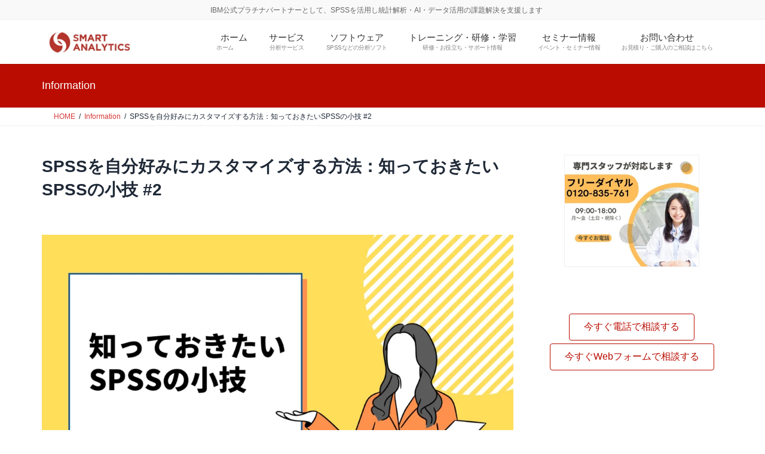

--- FILE ---
content_type: text/html; charset=UTF-8
request_url: https://smart-analytics.jp/info/spss-tips-2/
body_size: 27649
content:
<!DOCTYPE html><html lang="ja"><head><meta charset="UTF-8"><meta name="viewport" content="width=device-width, initial-scale=1"><link media="print" href="https://smart-analytics.jp/wp-content/cache/autoptimize/css/A.autoptimize_b5928a1efe09899e2453a46e36518e94.css.pagespeed.cf.SMN3Hn_cYf.css" rel="stylesheet"><style id="aoatfcss" media="all">@charset "utf-8";.header-top{font-size:12px;color:var(--vk-color-text-light);background-color:#f9f9f9;margin-top:-7px;border-bottom:1px solid rgba(0,0,0,.04)}@media (max-width:991px){.header-top{display:none}header{padding-bottom:0}}.header-top .container{display:flex;overflow:visible}.header-top .header-top-description{position:relative;top:7px;display:block;margin:0;padding:9px 20px calc(7px + 7px) 0;width:100%;line-height:1.4em}:root{--swiper-theme-color:#007aff}:host{position:relative;display:block;margin-left:auto;margin-right:auto;z-index:1}.text-center{text-align:center!important}.container{width:100%;padding-right:15px;padding-left:15px;margin-right:auto;margin-left:auto}.btn{display:inline-block;font-weight:400;color:#212529;text-align:center;vertical-align:middle;background-color:transparent;border:1px solid transparent;padding:.375rem .75rem;font-size:1rem;line-height:1.5;border-radius:.25rem}:root{--swiper-navigation-size:44px;--vk-font-size-xs:11px;--vk-color-link-text:#c00;--vk-color-link-text-hover:#c00;--vk-color-text-body:#333;--vk-color-text-light:#666;--vk-color-border-hr:#e5e5e5;--vk-color-border-image:#e5e5e5;--vk-line-height-low:1.5em;--vk-color-text-body:#333;--vk-color-text-link:#666;--vk-color-text-link-hover:#1e73be;--vk-color-text-header:#444;--vk-color-text-meta:#666;--vk-color-text-light:#666;--vk-color-border:rgba(0,0,0,.2);--vk-color-border-hr:rgba(0,0,0,.06);--vk-color-border-image:#e5e5e5;--vk-color-border-form:rgba(0,0,0,.2);--vk-color-primary:#c00;--vk-color-primary-dark:#b00;--vk-color-primary-vivid:#d00;--vk-color-accent-bg:rgba(0,0,0,.02);--vk-color-header-bg:#fff;--vk-color-footer-bg:#f5f5f5;--vk-width-container:100svw;--vk-width-container-padding:15px;--vk-width-container-body:calc( var(--vk-width-container) - var(--vk-width-container-padding) * 2 );--vk-width-full:100svw;--vk-width-wide:calc( var(--vk-width-container-body) + ( var(--vk-width-full) - var( --vk-width-container-body) ) / 2 );--vk-width-col-2-main:66.6%;--vk-width-col-2-sub:calc( var(--vk-width-container) * 0.27 );--vk-margin-meta:.5rem;--vk-margin-headding-bottom:1em;--vk-margin-element-bottom:1.5rem;--vk-margin-block-bottom:2rem;--vk-margin-section-bottom:3rem;--vk-size-text:16px;--vk-size-text-meta:.75rem;--vk-size-text-lg:1.5rem;--vk-size-text-sm:.875rem;--vk-size-text-xs:.75rem;--vk-size-radius:4px;--vk-size-radius-sm:calc( var( --vk-size-radius ) * 0.5 );--vk-size-radius-lg:calc( var( --vk-size-radius ) * 1.5 );--vk-line-height:1.7em;--vk-line-height-low:1.4em;--vk-size-admin-bar:46px;--wp--preset--font-family--system-font:"ヒラギノ角ゴ ProN","Hiragino Kaku Gothic ProN","メイリオ",Meiryo,"ＭＳ Ｐゴシック","MS PGothic",sans-serif;--vk-width-base-padding:1.4rem;--vk-width-base-padding-side:var(--vk-width-base-padding);--vk-margin-list-menu-left-first:1em;--vk-margin-list-menu-left:1em;--vk-margin-elem:2rem;--vk-margin-xxs:.375rem;--vk-margin-xs:.75rem;--vk-margin-sm:1.5rem;--vk-margin-md:2.4rem;--vk-margin-lg:4rem;--vk-margin-xl:6rem;--vk-margin-xxl:9rem;--vk-color-background-white-translucent:rgba(255,255,255,.5);--vk-color-border-red:#dc3545;--vk-color-background-red:#dc3545;--vk-color-border-orange:#ffa536;--vk-color-background-orange:#ffa536;--vk-color-border-blue:#4267b2;--vk-color-background-blue:#4267b2;--vk-color-border-green:#28a745;--vk-color-background-green:#28a745;--vk-color-border-black:#222;--vk-color-background-black:#222;--vk-color-border:rgba(0,0,0,.12);--vk-animation-size:3em;--admin-bar-offset:32px;--vk-outer-padding:0;--vk-step-item-dot-num-line-height:calc( 1rem * 1.2 );--vk-color-border:rgba(0,0,0,.12);--vk-color-bg-accent-wh:rgba(255,255,255,.65);--vk-color-bg-inactive:rgba(0,0,0,.08);--default-color:#337ab7;--vk-heading-has-background-padding:.6em .7em .5em;--red:#ba0c00;--vk-page-header-url:();--wp-block-synced-color:#7a00df;--wp-block-synced-color--rgb:122,0,223;--wp-bound-block-color:var(--wp-block-synced-color);--wp-editor-canvas-background:#ddd;--wp-admin-theme-color:#007cba;--wp-admin-theme-color--rgb:0,124,186;--wp-admin-theme-color-darker-10:#006ba1;--wp-admin-theme-color-darker-10--rgb:0,107,160.5;--wp-admin-theme-color-darker-20:#005a87;--wp-admin-theme-color-darker-20--rgb:0,90,135;--wp-admin-border-width-focus:2px;--wp--preset--font-size--normal:16px;--wp--preset--font-size--huge:42px;--wp--preset--color--vk-color-primary:#ba0c00;--vk-color-primary:var(--wp--preset--color--vk-color-primary);--wp--preset--color--vk-color-primary-dark:#950a00;--vk-color-primary-dark:var(--wp--preset--color--vk-color-primary-dark);--wp--preset--color--vk-color-primary-vivid:#cd0d00;--vk-color-primary-vivid:var(--wp--preset--color--vk-color-primary-vivid);--wp--preset--aspect-ratio--square:1;--wp--preset--aspect-ratio--4-3:4/3;--wp--preset--aspect-ratio--3-4:3/4;--wp--preset--aspect-ratio--3-2:3/2;--wp--preset--aspect-ratio--2-3:2/3;--wp--preset--aspect-ratio--16-9:16/9;--wp--preset--aspect-ratio--9-16:9/16;--wp--preset--color--black:#000;--wp--preset--color--cyan-bluish-gray:#abb8c3;--wp--preset--color--white:#fff;--wp--preset--color--pale-pink:#f78da7;--wp--preset--color--vivid-red:#cf2e2e;--wp--preset--color--luminous-vivid-orange:#ff6900;--wp--preset--color--luminous-vivid-amber:#fcb900;--wp--preset--color--light-green-cyan:#7bdcb5;--wp--preset--color--vivid-green-cyan:#00d084;--wp--preset--color--pale-cyan-blue:#8ed1fc;--wp--preset--color--vivid-cyan-blue:#0693e3;--wp--preset--color--vivid-purple:#9b51e0;--wp--preset--color--vk-color-primary:#ba0c00;--wp--preset--color--vk-color-primary-dark:#950a00;--wp--preset--color--vk-color-primary-vivid:#cd0d00;--wp--preset--gradient--vivid-cyan-blue-to-vivid-purple:linear-gradient(135deg,rgba(6,147,227,1) 0%,#9b51e0 100%);--wp--preset--gradient--light-green-cyan-to-vivid-green-cyan:linear-gradient(135deg,#7adcb4 0%,#00d082 100%);--wp--preset--gradient--luminous-vivid-amber-to-luminous-vivid-orange:linear-gradient(135deg,rgba(252,185,0,1) 0%,rgba(255,105,0,1) 100%);--wp--preset--gradient--luminous-vivid-orange-to-vivid-red:linear-gradient(135deg,rgba(255,105,0,1) 0%,#cf2e2e 100%);--wp--preset--gradient--very-light-gray-to-cyan-bluish-gray:linear-gradient(135deg,#eee 0%,#a9b8c3 100%);--wp--preset--gradient--cool-to-warm-spectrum:linear-gradient(135deg,#4aeadc 0%,#9778d1 20%,#cf2aba 40%,#ee2c82 60%,#fb6962 80%,#fef84c 100%);--wp--preset--gradient--blush-light-purple:linear-gradient(135deg,#ffceec 0%,#9896f0 100%);--wp--preset--gradient--blush-bordeaux:linear-gradient(135deg,#fecda5 0%,#fe2d2d 50%,#6b003e 100%);--wp--preset--gradient--luminous-dusk:linear-gradient(135deg,#ffcb70 0%,#c751c0 50%,#4158d0 100%);--wp--preset--gradient--pale-ocean:linear-gradient(135deg,#fff5cb 0%,#b6e3d4 50%,#33a7b5 100%);--wp--preset--gradient--electric-grass:linear-gradient(135deg,#caf880 0%,#71ce7e 100%);--wp--preset--gradient--midnight:linear-gradient(135deg,#020381 0%,#2874fc 100%);--wp--preset--gradient--vivid-green-cyan-to-vivid-cyan-blue:linear-gradient(135deg,rgba(0,208,132,1) 0%,rgba(6,147,227,1) 100%);--wp--preset--font-size--small:14px;--wp--preset--font-size--medium:20px;--wp--preset--font-size--large:24px;--wp--preset--font-size--x-large:42px;--wp--preset--font-size--regular:16px;--wp--preset--font-size--huge:36px;--wp--preset--spacing--20:.44rem;--wp--preset--spacing--30:.67rem;--wp--preset--spacing--40:1rem;--wp--preset--spacing--50:1.5rem;--wp--preset--spacing--60:2.25rem;--wp--preset--spacing--70:3.38rem;--wp--preset--spacing--80:5.06rem;--wp--preset--shadow--natural:6px 6px 9px rgba(0,0,0,.2);--wp--preset--shadow--deep:12px 12px 50px rgba(0,0,0,.4);--wp--preset--shadow--sharp:6px 6px 0 rgba(0,0,0,.2);--wp--preset--shadow--outlined:6px 6px 0 -3px #fff,6px 6px #000;--wp--preset--shadow--crisp:6px 6px 0 #000;--vk-color-primary:#ba0c00;--vk-color-primary-dark:#950a00;--vk-color-primary-vivid:#cd0d00;--g_nav_main_acc_icon_open_url:url(https://smart-analytics.jp/wp-content/themes/lightning/_g3/inc/vk-mobile-nav/package/images/vk-menu-acc-icon-open-black.svg);--g_nav_main_acc_icon_close_url:url(https://smart-analytics.jp/wp-content/themes/lightning/_g3/inc/vk-mobile-nav/package/images/vk-menu-close-black.svg);--g_nav_sub_acc_icon_open_url:url(https://smart-analytics.jp/wp-content/themes/lightning/_g3/inc/vk-mobile-nav/package/images/vk-menu-acc-icon-open-white.svg);--g_nav_sub_acc_icon_close_url:url(https://smart-analytics.jp/wp-content/themes/lightning/_g3/inc/vk-mobile-nav/package/images/vk-menu-close-white.svg);--swiper-navigation-color:#fff;--vk-mobile-nav-menu-btn-bg-src:url(https://smart-analytics.jp/wp-content/themes/lightning/_g3/inc/vk-mobile-nav/package/images/vk-menu-btn-black.svg);--vk-mobile-nav-menu-btn-close-bg-src:url(https://smart-analytics.jp/wp-content/themes/lightning/_g3/inc/vk-mobile-nav/package/images/vk-menu-close-black.svg);--vk-menu-acc-icon-open-black-bg-src:url(https://smart-analytics.jp/wp-content/themes/lightning/_g3/inc/vk-mobile-nav/package/images/vk-menu-acc-icon-open-black.svg);--vk-menu-acc-icon-open-white-bg-src:url(https://smart-analytics.jp/wp-content/themes/lightning/_g3/inc/vk-mobile-nav/package/images/vk-menu-acc-icon-open-white.svg);--vk-menu-acc-icon-close-black-bg-src:url(https://smart-analytics.jp/wp-content/themes/lightning/_g3/inc/vk-mobile-nav/package/images/vk-menu-close-black.svg);--vk-menu-acc-icon-close-white-bg-src:url(https://smart-analytics.jp/wp-content/themes/lightning/_g3/inc/vk-mobile-nav/package/images/vk-menu-close-white.svg);--vk_image-mask-circle:url(https://smart-analytics.jp/wp-content/plugins/vk-blocks-pro/inc/vk-blocks/images/circle.svg);--vk_image-mask-wave01:url(https://smart-analytics.jp/wp-content/plugins/vk-blocks-pro/inc/vk-blocks/images/wave01.svg);--vk_image-mask-wave02:url(https://smart-analytics.jp/wp-content/plugins/vk-blocks-pro/inc/vk-blocks/images/wave02.svg);--vk_image-mask-wave03:url(https://smart-analytics.jp/wp-content/plugins/vk-blocks-pro/inc/vk-blocks/images/wave03.svg);--vk_image-mask-wave04:url(https://smart-analytics.jp/wp-content/plugins/vk-blocks-pro/inc/vk-blocks/images/wave04.svg);--vk-balloon-border-width:1px;--vk-balloon-speech-offset:-12px;--vk_flow-arrow:url(https://smart-analytics.jp/wp-content/plugins/vk-blocks-pro/inc/vk-blocks/images/arrow_bottom.svg);--vk-header-logo-url:url(https://smart-analytics.jp/wp-content/uploads/2026/01/Smart-analytics-logo.png)}dl,ol,p,ul{margin-bottom:var(--vk-margin-element-bottom)}a{text-decoration:none;color:var(--vk-color-text-link)}li a{text-decoration-style:dotted;text-underline-offset:2px;text-decoration-color:rgba(0,0,0,.3);text-decoration-thickness:1px;text-decoration:none}p{line-height:var(--vk-line-height);margin-block-start:0}p+h4{margin-top:2em}h1,h2,h4{margin-top:0;margin-bottom:var(--vk-margin-headding-bottom);line-height:var(--vk-line-height-low)}h1{font-size:2rem}h2{font-size:1.75rem}h4{font-size:1.33rem}:is(ul,ol):where(:not(.wp-block-post-template)){padding-left:1.5em}li{margin-top:.5em;margin-bottom:.5em}img{height:auto;max-width:100%}i{margin-right:.4em}dt{font-weight:700;margin-bottom:.5em}dd{margin-left:0}.screen-reader-text{clip:rect(1px,1px,1px,1px);clip-path:inset(50%);position:absolute!important;word-wrap:normal!important;word-break:normal}.wp-block-image:where(:not(.alignfull,.alignwide)){max-width:100%}.wp-block-image figcaption{font-size:.75rem}body .wp-block-image figure{margin-bottom:1em}.wp-block-image img:not([style*=object-fit]){height:auto!important}.nav,nav{margin:0;padding:0}.nav li,nav li{list-style:none;margin:0}.nav li a,nav li a{color:var(--vk-color-text-body);text-decoration:none}.btn{border-radius:var(--vk-size-radius)}a.btn{text-decoration:none}.main-section,.site-body,.site-body-container,.sub-section{position:relative}.main-section:after,.site-body-container:after,.site-body:after,.sub-section:after{content:"";display:block;clear:both}.sub-section>aside:last-child{margin-bottom:0}.widget{display:block;margin-bottom:var(--vk-margin-block-bottom)}.widget:last-child{margin-bottom:0}.widget:after{content:"";clear:both;display:block}.global-nav-list{margin:0 auto;padding:0;display:flex;list-style:none;position:relative;width:-moz-min-content;width:min-content}.global-nav-list a{color:var(--vk-color-text-header)}.global-nav-list li{margin:0;list-style:none;line-height:1.4;font-size:12px;position:relative}.global-nav-list>li{text-align:center;float:left}.global-nav-list>li>a{position:relative;display:flex;flex-wrap:wrap;justify-content:center;align-items:center}.global-nav-list>li .global-nav-name{font-size:14px;display:block;width:100%;white-space:nowrap}.global-nav-list>li .global-nav-description{display:block;overflow:hidden;font-size:10px;line-height:14px;opacity:.6;text-align:center;white-space:nowrap}.global-nav-list>li>ul.sub-menu{background-color:var(--vk-color-primary);box-shadow:1px 1px 3px rgba(0,0,0,.2);left:50%;margin-left:-120px;width:240px;position:absolute;z-index:10;margin-top:-1px}.global-nav-list .sub-menu{margin:0;padding:0;text-align:left}.global-nav-list .sub-menu li a{color:#fff;padding:14px 1.2em;border-bottom:1px solid rgba(255,255,255,.15);display:block}.global-nav-list .sub-menu li.menu-item-has-children>a{padding:14px 3.5em 14px 1.2em}.global-nav-list>li>.sub-menu{position:absolute;z-index:1500;display:block;overflow:hidden;opacity:0;max-height:0}.device-pc .global-nav-list>li>a{overflow:hidden;text-align:center;position:relative;height:100%}.site-header{width:100%;overflow:visible;z-index:1000;position:relative;box-shadow:0 1px 3px rgba(0,0,0,.05)}.site-header-logo{text-align:center;font-weight:700;font-size:1.5rem;white-space:nowrap;line-height:var(--vk-line-height-low)}.site-header-logo img{max-height:60px;max-width:100%;display:block;margin-right:auto;margin-left:0;width:180px;height:60px;background-image:url(https://smart-analytics.jp/wp-content/uploads/2021/04/smart_analytics_logo.png)}.site-header-logo a{color:var(--vk-color-text-body);text-decoration:none}.site-header:after{content:"";clear:both;display:block}.page-header{margin-top:0;margin-bottom:0;padding-bottom:0;display:flex;align-items:center;z-index:1}.page-header-inner{position:relative;z-index:5;margin:1.5em auto}.page-header-title{font-size:2rem;font-weight:700;line-height:var(--vk-line-height-low);margin:0}.breadcrumb{font-size:12px}.breadcrumb-list{margin:0;padding:6px 0}.breadcrumb-list li{display:inline-block;margin:0;list-style:none}.breadcrumb-list li:after{content:"/";margin-left:.5em;margin-right:.5em}.breadcrumb-list li:last-child:after{content:"";margin-left:0;margin-right:0}.entry-header{margin-bottom:var(--vk-margin-block-bottom)}.entry-title{margin-bottom:var(--vk-margin-meta)}.entry-meta{font-size:var(--vk-size-text-sm)}.entry-meta-item{margin-right:.8em;position:relative}.sub-section{content-visibility:auto;contain-intrinsic-size:500px}.sub-section img{max-width:100%}.vk-mobile-nav-menu-btn{position:fixed;top:5px;left:5px;z-index:2100;overflow:hidden;border:1px solid #333;border-radius:2px;width:34px;height:34px;text-indent:-9999px;background-size:24px 24px;background:var(--vk-mobile-nav-menu-btn-bg-src) center 50% no-repeat rgba(255,255,255,.8)}.vk-mobile-nav-menu-btn.position-right{left:inherit;right:5px}.vk-mobile-nav{position:fixed;z-index:2000;width:100%;height:100%;display:block;padding:45px 10px;overflow:scroll;top:0;background-color:#fff;border-bottom:1px solid #e5e5e5}.vk-mobile-nav .vk-mobile-nav-menu-outer{margin-bottom:1.5em}.vk-mobile-nav nav ul{padding:0;margin:0}.vk-mobile-nav nav ul li{list-style:none;line-height:1.65}.vk-mobile-nav nav ul li a{padding:.7em .5em;position:relative;display:block;overflow:hidden;text-decoration:none;color:#333;border-bottom:1px solid #ccc}.vk-mobile-nav nav ul li li a{padding-left:1.5em}.vk-mobile-nav nav ul li li li a{padding-left:2.5em}.vk-mobile-nav.vk-mobile-nav-drop-in{top:-2000px}.vk-mobile-nav-widget{margin-bottom:1.5em}.vk-menu-acc{position:relative}.vk-menu-acc li{position:relative;margin-bottom:0}.vk-menu-acc li.menu-item-has-children>a{padding-right:3em}.vk-menu-acc ul.sub-menu{max-height:0;opacity:0;overflow:hidden;position:relative;z-index:1;display:block}.vk-menu-acc ul.sub-menu li a{display:block;overflow:hidden}.vk-mobile-nav nav>ul{border-top:1px solid #ccc}html{scroll-padding-top:calc(var(--wp-admin--admin-bar--height) + 60px)}body,html{font-family:var(--wp--preset--font-family--system-font);overflow-x:hidden;font-size:var(--vk-size-text);color:var(--vk-color-text-body);padding:0;margin:0;-ms-word-wrap:break-word;word-wrap:break-word;background-color:#fff;font-family:Lato,"Noto Sans JP","ヒラギノ角ゴ ProN","Hiragino Kaku Gothic ProN","メイリオ",Meiryo,"ＭＳ Ｐゴシック","MS PGothic",sans-serif}*,:after,:before{box-sizing:border-box}@media (min-width:576px){.container{max-width:540px}:root{--vk-width-container:540px;--vk-width-base-padding:1.7rem}}@media (min-width:768px){.container{max-width:720px}:root{--vk-width-container:720px;--vk-width-base-padding:2rem}.site-body{padding:2.5rem 0}}@media (min-width:783px){:root{--vk-size-admin-bar:32px}}@media (min-width:992px){.container{max-width:960px}:root{--vk-width-container:960px;--vk-width-base-padding:2.4rem;--vk-width-base-padding-side:1.7rem}.site-body{padding:3rem 0 3.5rem}.main-section--col--two{width:var(--vk-width-col-2-main);float:left}.sub-section--col--two{width:var(--vk-width-col-2-sub);float:right}.global-nav-list .sub-menu li ul.sub-menu li a{padding-left:2.2em}body:not(.header_scrolled) .global-nav--layout--float-right{display:flex;justify-content:flex-end;align-items:center}.global-nav--layout--float-right{width:auto;margin-left:auto}.global-nav--layout--float-right .global-nav-list{margin:unset}.device-pc .global-nav-list>li>a{padding:14px 1.5em}.site-header-logo{text-align:left;padding-top:1.1rem;margin-bottom:1rem;margin-left:0}.site-header--layout--nav-float .site-header-container{display:flex;flex-direction:row}.site-header--layout--nav-float .site-header-logo{margin-right:2em;width:100%}.site-header--layout--nav-float .site-header-logo img{margin-left:0}.site-header--layout--nav-float .site-header-logo a{display:block;width:-moz-fit-content;width:fit-content}body.device-pc .vk-mobile-nav,body.device-pc .vk-mobile-nav-menu-btn{display:none}}@media (min-width:1200px){.container{max-width:1140px}:root{--vk-width-container:1140px;--vk-width-base-padding-side:2rem}.site-body{padding:3.5rem 0 4rem}}@media (max-width:991.98px){.main-section,.sub-section{width:100%;flex-basis:unset}.main-section{margin-bottom:2rem}.global-nav{display:none}.site-header-logo{padding-top:.5rem;margin-bottom:.5rem;white-space:normal}.site-header-logo img{max-height:50px}.site-header-container{display:block;overflow:hidden}body,html{font-size:calc(var(--vk-size-text) * .875)}}.global-nav-list>li:before{position:absolute;left:0;bottom:0;content:"";width:0;border-bottom:1px solid var(--vk-color-primary)}.global-nav-list>li.menu-item-has-children:after{content:"";position:absolute;padding:0;bottom:-10px;left:50%;transform:translateX(-50%);border:10px solid transparent;z-index:1000;opacity:0;border-bottom-color:var(--vk-color-primary)}h2:where(:not(.wp-block-post-title)){padding:.5em 0;border-top:2px solid var(--vk-color-primary);border-bottom:1px solid var(--vk-color-border-hr)}h4:where(:not(.wp-block-post-title)){padding:.5em;background-color:var(--vk-color-border-hr);border-radius:var(--vk-size-radius)}.vk_button .vk_button_link.btn{border-width:1px;padding:.6em 1.5rem;text-decoration:none;font-size:calc(1rem * 1)}.site-header{background-color:#fff}.page-header{background-color:var(--vk-color-primary)}.breadcrumb{border-top:1px solid var(--vk-color-border-hr);border-bottom:1px solid var(--vk-color-border-hr)}.fa,.far,.fas{--_fa-family:var(--fa-family,var(--fa-style-family,"Font Awesome 7 Free"));-webkit-font-smoothing:antialiased;-moz-osx-font-smoothing:grayscale;display:var(--fa-display,inline-block);font-family:var(--_fa-family);font-feature-settings:normal;font-style:normal;font-synthesis:none;font-variant:normal;font-weight:var(--fa-style,900);line-height:1;text-align:center;text-rendering:auto;width:var(--fa-width,1.25em)}:is(.fas,.far,.fab,.fa-solid,.fa-regular,.fa-brands,.fa-classic,.fa):before{content:var(--fa)/""}@supports not (content:""/""){:is(.fas,.far,.fab,.fa-solid,.fa-regular,.fa-brands,.fa-classic,.fa):before{content:var(--fa)}}.fa-fw{--fa-width:1.25em}.fa-home{--fa:"\f015"}.fa-calendar-alt{--fa:"\f073"}.fa-phone-square{--fa:"\f098"}.fa-envelope{--fa:"\f0e0"}.fa-history{--fa:"\f1da"}.fa-map-marker-alt{--fa:"\f3c5"}:host,:root{--fa-family-brands:"Font Awesome 7 Brands";--fa-font-brands:normal 400 1em/1 var(--fa-family-brands);--fa-font-regular:normal 400 1em/1 var(--fa-family-classic);--fa-family-classic:"Font Awesome 7 Free";--fa-font-solid:normal 900 1em/1 var(--fa-family-classic);--fa-style-family-classic:var(--fa-family-classic)}.far{--fa-family:var(--fa-family-classic);--fa-style:400}.fas{--fa-style:900;--fa-family:var(--fa-family-classic)}:root .has-vk-color-primary-color{color:var(--wp--preset--color--vk-color-primary,#337ab7);color:var(--wp--preset--color--vk-color-primary)}a.vk_button_link{text-decoration:none}.vk_button{-webkit-box-sizing:border-box;box-sizing:border-box;margin-top:0;margin-bottom:5px;text-align:center}.vk_button .has-text-color.is-style-outline{background-color:transparent;border:1px solid currentColor}.vk_button.vk_button-align-center{text-align:center}.vk_button .vk_button_link{min-width:100px;min-height:25px;-webkit-box-sizing:border-box;box-sizing:border-box}.vk_button .vk_button_link_caption{word-break:initial;display:-webkit-inline-box;display:-ms-inline-flexbox;display:inline-flex;-webkit-box-align:center;-ms-flex-align:center;align-items:center;-webkit-box-pack:center;-ms-flex-pack:center;justify-content:center}.vk_faq{display:block;overflow:hidden;border-bottom:1px solid var(--vk-color-border);padding:0 0 1rem;margin:0 auto 1rem;width:100%;position:relative}.vk_faq .vk_faq_title{border:none;padding:.8rem .8rem .8rem 3rem;margin:0;position:relative;font-weight:700;font-size:16px;border-bottom:1px dotted var(--vk-color-border)}.vk_faq .vk_faq_title:before{left:0;top:.7rem;font-size:22px;width:2.1rem;height:2.1rem;line-height:2.1rem;text-align:center;position:absolute;font-family:Arial,sans-serif;content:"Q";color:#e50000;font-weight:500}.vk_faq .vk_faq_title p:first-of-type{margin-top:0}.vk_faq .vk_faq_title p:last-child{margin-bottom:0}.vk_faq .vk_faq_title p{line-height:1.7}@media (min-width:768px){.vk_faq .vk_faq_title{font-size:18px}}.vk_faq .vk_faq_content{border:none;padding:.8rem .8rem .8rem 3rem;margin:0;position:relative;font-weight:400}.vk_faq .vk_faq_content:before{left:0;top:.7rem;font-weight:500;font-size:22px;width:2.1rem;height:2.1rem;line-height:2.1rem;text-align:center;position:absolute;font-family:Arial,sans-serif;content:"A";color:#337ab7}.vk_faq .vk_faq_content p:first-of-type{margin-top:0}.wp-block-group-vk-link{position:absolute;top:0;left:0;width:100%;height:100%;margin:unset;color:transparent;z-index:10}.wp-block-group.has-link{position:relative}.is-style-vk-heading-both_ends{position:relative;outline:unset;outline-offset:unset;-webkit-box-shadow:unset;box-shadow:unset;border-radius:unset;overflow:unset;color:inherit;background-color:transparent;border:none;display:-webkit-box;display:-ms-flexbox;display:flex;-webkit-box-align:center;-ms-flex-align:center;align-items:center;text-align:center;margin-bottom:1.2em;padding:0}.is-style-vk-heading-both_ends:after,.is-style-vk-heading-both_ends:before{content:"";-webkit-box-flex:1;-ms-flex-positive:1;flex-grow:1;border-bottom:1px solid currentColor;position:unset;width:unset;border-left:unset;border-right:unset;border-top:none;background:unset}.is-style-vk-heading-both_ends:before{margin-right:1em;top:unset}.is-style-vk-heading-both_ends:after{margin-left:1em;bottom:unset}.wp-block-image figcaption{text-align:center;font-size:calc(1rem* .75)}.aligncenter{display:block;margin-right:auto;margin-bottom:.75rem;margin-left:auto;clear:both}@media (min-width:991px){.global-nav-list>li .global-nav-name{font-weight:400}.global-nav-list>li>ul.sub-menu{background-color:#fff}.global-nav-list>li>ul.sub-menu a{color:#333}.page-header-title{font-weight:500;font-size:1.25rem}.entry-body h4:not(:first-child){margin-top:1.5em}.entry-body h4{font-weight:400}}header{padding-bottom:0}.site-body{padding:0 0 2rem}@media (min-width:992px){.main-section--col--two{width:calc(var(--vk-width-col-2-main) + 30px)}.sub-section--col--two{width:calc(var(--vk-width-col-2-sub) - 10px)}.site-header--layout--nav-float .site-header-logo{margin-right:0}.site-header-logo img{max-width:180px;height:auto}.page-header-title{font-size:1.125rem}.global-nav-list>li .global-nav-name{font-size:15px}.global-nav-list>li .global-nav-description{letter-spacing:-.5px}:root{--vk-width-container-padding:15px}}.single .entry-header{padding:1rem 0;margin:2rem 0}.single h1{font-size:1.75rem}.single h2{background:#f3f3f3!important;font-size:1.375rem;font-weight:700;text-align:left!important;border-left:4px solid #ba0c00;border-top:none!important;border-bottom:none!important;padding:1rem .75rem}.single h2:after,.single h2:before{display:none}.single h4{font-size:1.125rem;font-weight:700}.single p{line-height:2}.sub-section{margin:32px 0}.sub-section img{border:1px solid #efefef}.mobile-fix-nav_enable .vk-mobile-nav{height:calc(100% - 62px);box-sizing:border-box}.mobile-fix-nav{position:fixed;bottom:0;left:0;width:100%;z-index:100}.mobile-fix-nav .mobile-fix-nav-menu{margin:0 auto;box-sizing:border-box;height:62px;padding:12px 0 10px;overflow:hidden;display:flex;justify-content:space-around;align-items:center;width:100%;z-index:9999999999;opacity:.9}.mobile-fix-nav .mobile-fix-nav-menu li{margin:0;padding:0;vertical-align:middle;list-style-type:none;font-size:10px;line-height:1.3}.mobile-fix-nav .mobile-fix-nav-menu li a{border:none;display:block;text-align:center;text-decoration:none}.mobile-fix-nav .mobile-fix-nav-menu li a i{font-size:22px;font-style:normal;margin-right:0}.mobile-fix-nav .mobile-fix-nav-menu li a .link-icon{display:block;margin-bottom:4px}@media (min-resolution:192dpi){:root{--wp-admin-border-width-focus:1.5px}}.screen-reader-text{border:0;clip-path:inset(50%);height:1px;margin:-1px;overflow:hidden;padding:0;width:1px;word-wrap:normal!important}html :where([style*=border-width]){border-style:solid}html :where(img[class*=wp-image-]){height:auto;max-width:100%}:where(figure){margin:0 0 1em}.wp-block-image>a,.wp-block-image>figure>a{display:inline-block}.wp-block-image img{box-sizing:border-box;height:auto;max-width:100%;vertical-align:bottom}.wp-block-image .aligncenter{display:table;margin-left:auto;margin-right:auto}.wp-block-image .aligncenter>figcaption{caption-side:bottom;display:table-caption}.wp-block-image :where(figcaption){margin-bottom:1em;margin-top:.5em}.wp-block-image figure{margin:0}.wp-block-group{box-sizing:border-box}.wp-block-spacer{clear:both}:where(.is-layout-flex){gap:.5em}body .is-layout-flex{display:flex}.is-layout-flex{flex-wrap:wrap;align-items:center}.is-layout-flex>:is(*,div){margin:0}.has-black-color{color:var(--wp--preset--color--black)!important}.has-vk-color-primary-color{color:var(--wp--preset--color--vk-color-primary)!important}.wp-container-content-e0b89f81{flex-basis:250px}.wp-container-core-group-is-layout-f32b7c85{flex-direction:column;align-items:center}.wp-container-content-cc3183f3{flex-basis:260px}.wp-container-content-e63c3794{flex-basis:258px}@media (min-width:992px){.mobile-fix-nav{display:none}.site-header-logo img{max-height:90px}}@media (max-width:991px){.page-header-title{font-size:1.5rem}.site-header-container--mobile-width--full{max-width:100%}.site-header-logo--mobile-position--left img{margin-left:0}.site-header-logo img{max-height:60px}}@media (min-width:1200px){:root{--vk-width-container:1170px}.container{max-width:1170px}}.main-section{--vk-color-text-link:#ba0c00;--vk-color-text-link-hover:#870000}.global-nav,.page-header-title,.site-header .site-header-logo,body,h1,h2,h4{font-family:"游ゴシック Medium","Yu Gothic Medium","游ゴシック体",YuGothic,"ヒラギノ角ゴ ProN W3",Hiragino\ Kaku\ Gothic\ ProN,sans-serif;font-display:swap}.page-header{position:relative;color:#fff;text-align:left;min-height:2rem}.page-header::before{content:"";position:absolute;top:0;left:0;background-color:#ba0c00;opacity:1;width:100%;height:100%}.entry-header .entry-meta-item-author,.entry-header .entry-meta-item-date,.entry-header .entry-meta-item-updated{display:none}</style><link rel="stylesheet" media="print" href="https://smart-analytics.jp/wp-content/cache/autoptimize/css/A.autoptimize_0dfdc0cd879504c1b8c92c6bd574f323.css.pagespeed.cf.HrdIiwrMJV.css" data-pagespeed-onload="this.onload=null;this.media='all';" onload="var elem=this;if (this==window) elem=document.body;elem.setAttribute('data-pagespeed-loaded', 1)"><noscript id="aonoscrcss"><link media="all" href="https://smart-analytics.jp/wp-content/cache/autoptimize/css/A.autoptimize_0dfdc0cd879504c1b8c92c6bd574f323.css.pagespeed.cf.HrdIiwrMJV.css" rel="stylesheet"></noscript><title>SPSSを自分好みにカスタマイズする方法：知っておきたいSPSSの小技 #2 - SPSS・統計解析・AI活用を支援するデータ分析パートナー｜スマート・アナリティクス</title><meta name='robots' content='max-image-preview:large'/><link rel='dns-prefetch' href='//www.googletagmanager.com'/><link href='https://platform.twitter.com' rel='preconnect'/><link rel="alternate" type="application/rss+xml" title="SPSS・統計解析・AI活用を支援するデータ分析パートナー｜スマート・アナリティクス &raquo; フィード" href="https://smart-analytics.jp/feed/"/><link rel="alternate" type="application/rss+xml" title="SPSS・統計解析・AI活用を支援するデータ分析パートナー｜スマート・アナリティクス &raquo; コメントフィード" href="https://smart-analytics.jp/comments/feed/"/><link rel="alternate" title="oEmbed (JSON)" type="application/json+oembed" href="https://smart-analytics.jp/wp-json/oembed/1.0/embed?url=https%3A%2F%2Fsmart-analytics.jp%2Finfo%2Fspss-tips-2%2F"/><link rel="alternate" title="oEmbed (XML)" type="text/xml+oembed" href="https://smart-analytics.jp/wp-json/oembed/1.0/embed?url=https%3A%2F%2Fsmart-analytics.jp%2Finfo%2Fspss-tips-2%2F&#038;format=xml"/><style id='wp-img-auto-sizes-contain-inline-css' type='text/css'>img:is([sizes=auto i],[sizes^="auto," i]){contain-intrinsic-size:3000px 1500px}</style><style id='wp-block-library-inline-css' type='text/css'>:root{--wp-block-synced-color:#7a00df;--wp-block-synced-color--rgb:122 , 0 , 223;--wp-bound-block-color:var(--wp-block-synced-color);--wp-editor-canvas-background:#ddd;--wp-admin-theme-color:#007cba;--wp-admin-theme-color--rgb:0 , 124 , 186;--wp-admin-theme-color-darker-10:#006ba1;--wp-admin-theme-color-darker-10--rgb:0 , 107 , 160.5;--wp-admin-theme-color-darker-20:#005a87;--wp-admin-theme-color-darker-20--rgb:0 , 90 , 135;--wp-admin-border-width-focus:2px}@media (min-resolution:192dpi){:root{--wp-admin-border-width-focus:1.5px}}.wp-element-button{cursor:pointer}:root .has-very-light-gray-background-color{background-color:#eee}:root .has-very-dark-gray-background-color{background-color:#313131}:root .has-very-light-gray-color{color:#eee}:root .has-very-dark-gray-color{color:#313131}:root .has-vivid-green-cyan-to-vivid-cyan-blue-gradient-background{background:linear-gradient(135deg,#00d084,#0693e3)}:root .has-purple-crush-gradient-background{background:linear-gradient(135deg,#34e2e4,#4721fb 50%,#ab1dfe)}:root .has-hazy-dawn-gradient-background{background:linear-gradient(135deg,#faaca8,#dad0ec)}:root .has-subdued-olive-gradient-background{background:linear-gradient(135deg,#fafae1,#67a671)}:root .has-atomic-cream-gradient-background{background:linear-gradient(135deg,#fdd79a,#004a59)}:root .has-nightshade-gradient-background{background:linear-gradient(135deg,#330968,#31cdcf)}:root .has-midnight-gradient-background{background:linear-gradient(135deg,#020381,#2874fc)}:root{--wp--preset--font-size--normal:16px;--wp--preset--font-size--huge:42px}.has-regular-font-size{font-size:1em}.has-larger-font-size{font-size:2.625em}.has-normal-font-size{font-size:var(--wp--preset--font-size--normal)}.has-huge-font-size{font-size:var(--wp--preset--font-size--huge)}.has-text-align-center{text-align:center}.has-text-align-left{text-align:left}.has-text-align-right{text-align:right}.has-fit-text{white-space:nowrap!important}#end-resizable-editor-section{display:none}.aligncenter{clear:both}.items-justified-left{justify-content:flex-start}.items-justified-center{justify-content:center}.items-justified-right{justify-content:flex-end}.items-justified-space-between{justify-content:space-between}.screen-reader-text{border:0;clip-path:inset(50%);height:1px;margin:-1px;overflow:hidden;padding:0;position:absolute;width:1px;word-wrap:normal!important}.screen-reader-text:focus{background-color:#ddd;clip-path:none;color:#444;display:block;font-size:1em;height:auto;left:5px;line-height:normal;padding:15px 23px 14px;text-decoration:none;top:5px;width:auto;z-index:100000}html :where(.has-border-color){border-style:solid}html :where([style*=border-top-color]){border-top-style:solid}html :where([style*=border-right-color]){border-right-style:solid}html :where([style*=border-bottom-color]){border-bottom-style:solid}html :where([style*=border-left-color]){border-left-style:solid}html :where([style*=border-width]){border-style:solid}html :where([style*=border-top-width]){border-top-style:solid}html :where([style*=border-right-width]){border-right-style:solid}html :where([style*=border-bottom-width]){border-bottom-style:solid}html :where([style*=border-left-width]){border-left-style:solid}html :where(img[class*=wp-image-]){height:auto;max-width:100%}:where(figure){margin:0 0 1em}html :where(.is-position-sticky){--wp-admin--admin-bar--position-offset:var(--wp-admin--admin-bar--height,0)}@media screen and (max-width:600px){html :where(.is-position-sticky){--wp-admin--admin-bar--position-offset:0}}.vk-cols--reverse{flex-direction:row-reverse}.vk-cols--hasbtn{margin-bottom:0}.vk-cols--hasbtn>.row>.vk_gridColumn_item,.vk-cols--hasbtn>.wp-block-column{position:relative;padding-bottom:3em}.vk-cols--hasbtn>.row>.vk_gridColumn_item>.wp-block-buttons,.vk-cols--hasbtn>.row>.vk_gridColumn_item>.vk_button,.vk-cols--hasbtn>.wp-block-column>.wp-block-buttons,.vk-cols--hasbtn>.wp-block-column>.vk_button{position:absolute;bottom:0;width:100%}.vk-cols--fit.wp-block-columns{gap:0}.vk-cols--fit.wp-block-columns,.vk-cols--fit.wp-block-columns:not(.is-not-stacked-on-mobile){margin-top:0;margin-bottom:0;justify-content:space-between}.vk-cols--fit.wp-block-columns>.wp-block-column *:last-child,.vk-cols--fit.wp-block-columns:not(.is-not-stacked-on-mobile)>.wp-block-column *:last-child{margin-bottom:0}.vk-cols--fit.wp-block-columns>.wp-block-column>.wp-block-cover,.vk-cols--fit.wp-block-columns:not(.is-not-stacked-on-mobile)>.wp-block-column>.wp-block-cover{margin-top:0}.vk-cols--fit.wp-block-columns.has-background,.vk-cols--fit.wp-block-columns:not(.is-not-stacked-on-mobile).has-background{padding:0}@media (max-width:599px){.vk-cols--fit.wp-block-columns:not(.has-background)>.wp-block-column:not(.has-background),.vk-cols--fit.wp-block-columns:not(.is-not-stacked-on-mobile):not(.has-background)>.wp-block-column:not(.has-background){padding-left:0!important;padding-right:0!important}}@media (min-width:782px){.vk-cols--fit.wp-block-columns .block-editor-block-list__block.wp-block-column:not(:first-child),.vk-cols--fit.wp-block-columns>.wp-block-column:not(:first-child),.vk-cols--fit.wp-block-columns:not(.is-not-stacked-on-mobile) .block-editor-block-list__block.wp-block-column:not(:first-child),.vk-cols--fit.wp-block-columns:not(.is-not-stacked-on-mobile)>.wp-block-column:not(:first-child){margin-left:0}}@media (min-width:600px) and (max-width:781px){.vk-cols--fit.wp-block-columns .wp-block-column:nth-child(2n),.vk-cols--fit.wp-block-columns:not(.is-not-stacked-on-mobile) .wp-block-column:nth-child(2n){margin-left:0}.vk-cols--fit.wp-block-columns .wp-block-column:not(:only-child),.vk-cols--fit.wp-block-columns:not(.is-not-stacked-on-mobile) .wp-block-column:not(:only-child){flex-basis:50%!important}}.vk-cols--fit--gap1.wp-block-columns{gap:1px}@media (min-width:600px) and (max-width:781px){.vk-cols--fit--gap1.wp-block-columns .wp-block-column:not(:only-child){flex-basis:calc(50% - 1px)!important}}.vk-cols--fit.vk-cols--grid>.block-editor-block-list__block,.vk-cols--fit.vk-cols--grid>.wp-block-column,.vk-cols--fit.vk-cols--grid:not(.is-not-stacked-on-mobile)>.block-editor-block-list__block,.vk-cols--fit.vk-cols--grid:not(.is-not-stacked-on-mobile)>.wp-block-column{flex-basis:50%;box-sizing:border-box}@media (max-width:599px){.vk-cols--fit.vk-cols--grid.vk-cols--grid--alignfull>.wp-block-column:nth-child(2)>.wp-block-cover,.vk-cols--fit.vk-cols--grid.vk-cols--grid--alignfull>.wp-block-column:nth-child(2)>.vk_outer,.vk-cols--fit.vk-cols--grid:not(.is-not-stacked-on-mobile).vk-cols--grid--alignfull>.wp-block-column:nth-child(2)>.wp-block-cover,.vk-cols--fit.vk-cols--grid:not(.is-not-stacked-on-mobile).vk-cols--grid--alignfull>.wp-block-column:nth-child(2)>.vk_outer{width:100vw;margin-right:calc((100% - 100vw)/2);margin-left:calc((100% - 100vw)/2)}}@media (min-width:600px){.vk-cols--fit.vk-cols--grid.vk-cols--grid--alignfull>.wp-block-column:nth-child(2)>.wp-block-cover,.vk-cols--fit.vk-cols--grid.vk-cols--grid--alignfull>.wp-block-column:nth-child(2)>.vk_outer,.vk-cols--fit.vk-cols--grid:not(.is-not-stacked-on-mobile).vk-cols--grid--alignfull>.wp-block-column:nth-child(2)>.wp-block-cover,.vk-cols--fit.vk-cols--grid:not(.is-not-stacked-on-mobile).vk-cols--grid--alignfull>.wp-block-column:nth-child(2)>.vk_outer{margin-right:calc(100% - 50vw);width:50vw}.vk-cols--fit.vk-cols--grid.vk-cols--grid--alignfull.vk-cols--reverse>.wp-block-column,.vk-cols--fit.vk-cols--grid:not(.is-not-stacked-on-mobile).vk-cols--grid--alignfull.vk-cols--reverse>.wp-block-column{margin-left:0;margin-right:0}.vk-cols--fit.vk-cols--grid.vk-cols--grid--alignfull.vk-cols--reverse>.wp-block-column:nth-child(2)>.wp-block-cover,.vk-cols--fit.vk-cols--grid.vk-cols--grid--alignfull.vk-cols--reverse>.wp-block-column:nth-child(2)>.vk_outer,.vk-cols--fit.vk-cols--grid:not(.is-not-stacked-on-mobile).vk-cols--grid--alignfull.vk-cols--reverse>.wp-block-column:nth-child(2)>.wp-block-cover,.vk-cols--fit.vk-cols--grid:not(.is-not-stacked-on-mobile).vk-cols--grid--alignfull.vk-cols--reverse>.wp-block-column:nth-child(2)>.vk_outer{margin-left:calc(100% - 50vw)}}.vk-cols--menu h2,.vk-cols--menu h3,.vk-cols--menu h4,.vk-cols--menu h5{margin-bottom:.2em;text-shadow:#000 0 0 10px}.vk-cols--menu h2:first-child,.vk-cols--menu h3:first-child,.vk-cols--menu h4:first-child,.vk-cols--menu h5:first-child{margin-top:0}.vk-cols--menu p{margin-bottom:1rem;text-shadow:#000 0 0 10px}.vk-cols--menu .wp-block-cover__inner-container:last-child{margin-bottom:0}.vk-cols--fitbnrs .wp-block-column .wp-block-cover:hover img{filter:unset}.vk-cols--fitbnrs .wp-block-column .wp-block-cover:hover{background-color:unset}.vk-cols--fitbnrs .wp-block-column .wp-block-cover:hover .wp-block-cover__image-background{filter:unset!important}.vk-cols--fitbnrs .wp-block-cover .wp-block-cover__inner-container{position:absolute;height:100%;width:100%}.vk-cols--fitbnrs .vk_button{height:100%;margin:0}.vk-cols--fitbnrs .vk_button .vk_button_btn,.vk-cols--fitbnrs .vk_button .btn{height:100%;width:100%;border:none;box-shadow:none;background-color:unset!important;transition:unset}.vk-cols--fitbnrs .vk_button .vk_button_btn:hover,.vk-cols--fitbnrs .vk_button .btn:hover{transition:unset}.vk-cols--fitbnrs .vk_button .vk_button_btn:after,.vk-cols--fitbnrs .vk_button .btn:after{border:none}.vk-cols--fitbnrs .vk_button .vk_button_link_txt{width:100%;position:absolute;top:50%;left:50%;transform:translateY(-50%) translateX(-50%);font-size:2rem;text-shadow:#000 0 0 10px}.vk-cols--fitbnrs .vk_button .vk_button_link_subCaption{width:100%;position:absolute;top:calc(50% + 2.2em);left:50%;transform:translateY(-50%) translateX(-50%);text-shadow:#000 0 0 10px}@media (min-width:992px){.vk-cols--media.wp-block-columns{gap:3rem}}.vk-fit-map figure{margin-bottom:0}.vk-fit-map iframe{position:relative;margin-bottom:0;display:block;max-height:400px;width:100vw}.vk-fit-map:is(.alignfull,.alignwide) div{max-width:100%}.vk-table--th--width25 :where(tr>*:first-child){width:25%}.vk-table--th--width30 :where(tr>*:first-child){width:30%}.vk-table--th--width35 :where(tr>*:first-child){width:35%}.vk-table--th--width40 :where(tr>*:first-child){width:40%}.vk-table--th--bg-bright :where(tr>*:first-child){background-color:var(--wp--preset--color--bg-secondary,rgba(0,0,0,.05))}@media (max-width:599px){.vk-table--mobile-block :is(th,td){width:100%;display:block}.vk-table--mobile-block.wp-block-table table :is(th,td){border-top:none}}.vk-table--width--th25 :where(tr>*:first-child){width:25%}.vk-table--width--th30 :where(tr>*:first-child){width:30%}.vk-table--width--th35 :where(tr>*:first-child){width:35%}.vk-table--width--th40 :where(tr>*:first-child){width:40%}.no-margin{margin:0}@media (max-width:599px){.wp-block-image.vk-aligncenter--mobile>.alignright{float:none;margin-left:auto;margin-right:auto}.vk-no-padding-horizontal--mobile{padding-left:0!important;padding-right:0!important}}:root{--wp--preset--color--vk-color-primary:#ba0c00}:root{--vk-color-primary:var(--wp--preset--color--vk-color-primary)}:root{--wp--preset--color--vk-color-primary-dark:#950a00}:root{--vk-color-primary-dark:var(--wp--preset--color--vk-color-primary-dark)}:root{--wp--preset--color--vk-color-primary-vivid:#cd0d00}:root{--vk-color-primary-vivid:var(--wp--preset--color--vk-color-primary-vivid)}</style><style id='wp-block-gallery-inline-css' type='text/css'>.blocks-gallery-grid:not(.has-nested-images),.wp-block-gallery:not(.has-nested-images){display:flex;flex-wrap:wrap;list-style-type:none;margin:0;padding:0}.blocks-gallery-grid:not(.has-nested-images) .blocks-gallery-image,.blocks-gallery-grid:not(.has-nested-images) .blocks-gallery-item,.wp-block-gallery:not(.has-nested-images) .blocks-gallery-image,.wp-block-gallery:not(.has-nested-images) .blocks-gallery-item{display:flex;flex-direction:column;flex-grow:1;justify-content:center;margin:0 1em 1em 0;position:relative;width:calc(50% - 1em)}.blocks-gallery-grid:not(.has-nested-images) .blocks-gallery-image:nth-of-type(2n),.blocks-gallery-grid:not(.has-nested-images) .blocks-gallery-item:nth-of-type(2n),.wp-block-gallery:not(.has-nested-images) .blocks-gallery-image:nth-of-type(2n),.wp-block-gallery:not(.has-nested-images) .blocks-gallery-item:nth-of-type(2n){margin-right:0}.blocks-gallery-grid:not(.has-nested-images) .blocks-gallery-image figure,.blocks-gallery-grid:not(.has-nested-images) .blocks-gallery-item figure,.wp-block-gallery:not(.has-nested-images) .blocks-gallery-image figure,.wp-block-gallery:not(.has-nested-images) .blocks-gallery-item figure{align-items:flex-end;display:flex;height:100%;justify-content:flex-start;margin:0}.blocks-gallery-grid:not(.has-nested-images) .blocks-gallery-image img,.blocks-gallery-grid:not(.has-nested-images) .blocks-gallery-item img,.wp-block-gallery:not(.has-nested-images) .blocks-gallery-image img,.wp-block-gallery:not(.has-nested-images) .blocks-gallery-item img{display:block;height:auto;max-width:100%;width:auto}.blocks-gallery-grid:not(.has-nested-images) .blocks-gallery-image figcaption,.blocks-gallery-grid:not(.has-nested-images) .blocks-gallery-item figcaption,.wp-block-gallery:not(.has-nested-images) .blocks-gallery-image figcaption,.wp-block-gallery:not(.has-nested-images) .blocks-gallery-item figcaption{background:linear-gradient(0deg,#000000b3,#0000004d 70%,#0000);bottom:0;box-sizing:border-box;color:#fff;font-size:.8em;margin:0;max-height:100%;overflow:auto;padding:3em .77em .7em;position:absolute;text-align:center;width:100%;z-index:2}.blocks-gallery-grid:not(.has-nested-images) .blocks-gallery-image figcaption img,.blocks-gallery-grid:not(.has-nested-images) .blocks-gallery-item figcaption img,.wp-block-gallery:not(.has-nested-images) .blocks-gallery-image figcaption img,.wp-block-gallery:not(.has-nested-images) .blocks-gallery-item figcaption img{display:inline}.blocks-gallery-grid:not(.has-nested-images) figcaption,.wp-block-gallery:not(.has-nested-images) figcaption{flex-grow:1}.blocks-gallery-grid:not(.has-nested-images).is-cropped .blocks-gallery-image a,.blocks-gallery-grid:not(.has-nested-images).is-cropped .blocks-gallery-image img,.blocks-gallery-grid:not(.has-nested-images).is-cropped .blocks-gallery-item a,.blocks-gallery-grid:not(.has-nested-images).is-cropped .blocks-gallery-item img,.wp-block-gallery:not(.has-nested-images).is-cropped .blocks-gallery-image a,.wp-block-gallery:not(.has-nested-images).is-cropped .blocks-gallery-image img,.wp-block-gallery:not(.has-nested-images).is-cropped .blocks-gallery-item a,.wp-block-gallery:not(.has-nested-images).is-cropped .blocks-gallery-item img{flex:1;height:100%;object-fit:cover;width:100%}.blocks-gallery-grid:not(.has-nested-images).columns-1 .blocks-gallery-image,.blocks-gallery-grid:not(.has-nested-images).columns-1 .blocks-gallery-item,.wp-block-gallery:not(.has-nested-images).columns-1 .blocks-gallery-image,.wp-block-gallery:not(.has-nested-images).columns-1 .blocks-gallery-item{margin-right:0;width:100%}@media (min-width:600px){.blocks-gallery-grid:not(.has-nested-images).columns-3 .blocks-gallery-image,.blocks-gallery-grid:not(.has-nested-images).columns-3 .blocks-gallery-item,.wp-block-gallery:not(.has-nested-images).columns-3 .blocks-gallery-image,.wp-block-gallery:not(.has-nested-images).columns-3 .blocks-gallery-item{margin-right:1em;width:calc(33.33333% - .66667em)}.blocks-gallery-grid:not(.has-nested-images).columns-4 .blocks-gallery-image,.blocks-gallery-grid:not(.has-nested-images).columns-4 .blocks-gallery-item,.wp-block-gallery:not(.has-nested-images).columns-4 .blocks-gallery-image,.wp-block-gallery:not(.has-nested-images).columns-4 .blocks-gallery-item{margin-right:1em;width:calc(25% - .75em)}.blocks-gallery-grid:not(.has-nested-images).columns-5 .blocks-gallery-image,.blocks-gallery-grid:not(.has-nested-images).columns-5 .blocks-gallery-item,.wp-block-gallery:not(.has-nested-images).columns-5 .blocks-gallery-image,.wp-block-gallery:not(.has-nested-images).columns-5 .blocks-gallery-item{margin-right:1em;width:calc(20% - .8em)}.blocks-gallery-grid:not(.has-nested-images).columns-6 .blocks-gallery-image,.blocks-gallery-grid:not(.has-nested-images).columns-6 .blocks-gallery-item,.wp-block-gallery:not(.has-nested-images).columns-6 .blocks-gallery-image,.wp-block-gallery:not(.has-nested-images).columns-6 .blocks-gallery-item{margin-right:1em;width:calc(16.66667% - .83333em)}.blocks-gallery-grid:not(.has-nested-images).columns-7 .blocks-gallery-image,.blocks-gallery-grid:not(.has-nested-images).columns-7 .blocks-gallery-item,.wp-block-gallery:not(.has-nested-images).columns-7 .blocks-gallery-image,.wp-block-gallery:not(.has-nested-images).columns-7 .blocks-gallery-item{margin-right:1em;width:calc(14.28571% - .85714em)}.blocks-gallery-grid:not(.has-nested-images).columns-8 .blocks-gallery-image,.blocks-gallery-grid:not(.has-nested-images).columns-8 .blocks-gallery-item,.wp-block-gallery:not(.has-nested-images).columns-8 .blocks-gallery-image,.wp-block-gallery:not(.has-nested-images).columns-8 .blocks-gallery-item{margin-right:1em;width:calc(12.5% - .875em)}.blocks-gallery-grid:not(.has-nested-images).columns-1 .blocks-gallery-image:nth-of-type(1n),.blocks-gallery-grid:not(.has-nested-images).columns-1 .blocks-gallery-item:nth-of-type(1n),.blocks-gallery-grid:not(.has-nested-images).columns-2 .blocks-gallery-image:nth-of-type(2n),.blocks-gallery-grid:not(.has-nested-images).columns-2 .blocks-gallery-item:nth-of-type(2n),.blocks-gallery-grid:not(.has-nested-images).columns-3 .blocks-gallery-image:nth-of-type(3n),.blocks-gallery-grid:not(.has-nested-images).columns-3 .blocks-gallery-item:nth-of-type(3n),.blocks-gallery-grid:not(.has-nested-images).columns-4 .blocks-gallery-image:nth-of-type(4n),.blocks-gallery-grid:not(.has-nested-images).columns-4 .blocks-gallery-item:nth-of-type(4n),.blocks-gallery-grid:not(.has-nested-images).columns-5 .blocks-gallery-image:nth-of-type(5n),.blocks-gallery-grid:not(.has-nested-images).columns-5 .blocks-gallery-item:nth-of-type(5n),.blocks-gallery-grid:not(.has-nested-images).columns-6 .blocks-gallery-image:nth-of-type(6n),.blocks-gallery-grid:not(.has-nested-images).columns-6 .blocks-gallery-item:nth-of-type(6n),.blocks-gallery-grid:not(.has-nested-images).columns-7 .blocks-gallery-image:nth-of-type(7n),.blocks-gallery-grid:not(.has-nested-images).columns-7 .blocks-gallery-item:nth-of-type(7n),.blocks-gallery-grid:not(.has-nested-images).columns-8 .blocks-gallery-image:nth-of-type(8n),.blocks-gallery-grid:not(.has-nested-images).columns-8 .blocks-gallery-item:nth-of-type(8n),.wp-block-gallery:not(.has-nested-images).columns-1 .blocks-gallery-image:nth-of-type(1n),.wp-block-gallery:not(.has-nested-images).columns-1 .blocks-gallery-item:nth-of-type(1n),.wp-block-gallery:not(.has-nested-images).columns-2 .blocks-gallery-image:nth-of-type(2n),.wp-block-gallery:not(.has-nested-images).columns-2 .blocks-gallery-item:nth-of-type(2n),.wp-block-gallery:not(.has-nested-images).columns-3 .blocks-gallery-image:nth-of-type(3n),.wp-block-gallery:not(.has-nested-images).columns-3 .blocks-gallery-item:nth-of-type(3n),.wp-block-gallery:not(.has-nested-images).columns-4 .blocks-gallery-image:nth-of-type(4n),.wp-block-gallery:not(.has-nested-images).columns-4 .blocks-gallery-item:nth-of-type(4n),.wp-block-gallery:not(.has-nested-images).columns-5 .blocks-gallery-image:nth-of-type(5n),.wp-block-gallery:not(.has-nested-images).columns-5 .blocks-gallery-item:nth-of-type(5n),.wp-block-gallery:not(.has-nested-images).columns-6 .blocks-gallery-image:nth-of-type(6n),.wp-block-gallery:not(.has-nested-images).columns-6 .blocks-gallery-item:nth-of-type(6n),.wp-block-gallery:not(.has-nested-images).columns-7 .blocks-gallery-image:nth-of-type(7n),.wp-block-gallery:not(.has-nested-images).columns-7 .blocks-gallery-item:nth-of-type(7n),.wp-block-gallery:not(.has-nested-images).columns-8 .blocks-gallery-image:nth-of-type(8n),.wp-block-gallery:not(.has-nested-images).columns-8 .blocks-gallery-item:nth-of-type(8n){margin-right:0}}.blocks-gallery-grid:not(.has-nested-images) .blocks-gallery-image:last-child,.blocks-gallery-grid:not(.has-nested-images) .blocks-gallery-item:last-child,.wp-block-gallery:not(.has-nested-images) .blocks-gallery-image:last-child,.wp-block-gallery:not(.has-nested-images) .blocks-gallery-item:last-child{margin-right:0}.blocks-gallery-grid:not(.has-nested-images).alignleft,.blocks-gallery-grid:not(.has-nested-images).alignright,.wp-block-gallery:not(.has-nested-images).alignleft,.wp-block-gallery:not(.has-nested-images).alignright{max-width:420px;width:100%}.blocks-gallery-grid:not(.has-nested-images).aligncenter .blocks-gallery-item figure,.wp-block-gallery:not(.has-nested-images).aligncenter .blocks-gallery-item figure{justify-content:center}.wp-block-gallery:not(.is-cropped) .blocks-gallery-item{align-self:flex-start}figure.wp-block-gallery.has-nested-images{align-items:normal}.wp-block-gallery.has-nested-images figure.wp-block-image:not(#individual-image){margin:0;width:calc(50% - var(--wp--style--unstable-gallery-gap, 16px)/2)}.wp-block-gallery.has-nested-images figure.wp-block-image{box-sizing:border-box;display:flex;flex-direction:column;flex-grow:1;justify-content:center;max-width:100%;position:relative}.wp-block-gallery.has-nested-images figure.wp-block-image>a,.wp-block-gallery.has-nested-images figure.wp-block-image>div{flex-direction:column;flex-grow:1;margin:0}.wp-block-gallery.has-nested-images figure.wp-block-image img{display:block;height:auto;max-width:100%!important;width:auto}.wp-block-gallery.has-nested-images figure.wp-block-image figcaption,.wp-block-gallery.has-nested-images figure.wp-block-image:has(figcaption):before{bottom:0;left:0;max-height:100%;position:absolute;right:0}.wp-block-gallery.has-nested-images figure.wp-block-image:has(figcaption):before{backdrop-filter:blur(3px);content:"";height:100%;-webkit-mask-image:linear-gradient(0deg,#000 20%,#0000);mask-image:linear-gradient(0deg,#000 20%,#0000);max-height:40%;pointer-events:none}.wp-block-gallery.has-nested-images figure.wp-block-image figcaption{box-sizing:border-box;color:#fff;font-size:13px;margin:0;overflow:auto;padding:1em;text-align:center;text-shadow:0 0 1.5px #000}.wp-block-gallery.has-nested-images figure.wp-block-image figcaption::-webkit-scrollbar{height:12px;width:12px}.wp-block-gallery.has-nested-images figure.wp-block-image figcaption::-webkit-scrollbar-track{background-color:initial}.wp-block-gallery.has-nested-images figure.wp-block-image figcaption::-webkit-scrollbar-thumb{background-clip:padding-box;background-color:initial;border:3px solid #0000;border-radius:8px}.wp-block-gallery.has-nested-images figure.wp-block-image figcaption:focus-within::-webkit-scrollbar-thumb,.wp-block-gallery.has-nested-images figure.wp-block-image figcaption:focus::-webkit-scrollbar-thumb,.wp-block-gallery.has-nested-images figure.wp-block-image figcaption:hover::-webkit-scrollbar-thumb{background-color:#fffc}.wp-block-gallery.has-nested-images figure.wp-block-image figcaption{scrollbar-color:#0000 #0000;scrollbar-gutter:stable both-edges;scrollbar-width:thin}.wp-block-gallery.has-nested-images figure.wp-block-image figcaption:focus,.wp-block-gallery.has-nested-images figure.wp-block-image figcaption:focus-within,.wp-block-gallery.has-nested-images figure.wp-block-image figcaption:hover{scrollbar-color:#fffc #0000}.wp-block-gallery.has-nested-images figure.wp-block-image figcaption{will-change:transform}@media (hover:none){.wp-block-gallery.has-nested-images figure.wp-block-image figcaption{scrollbar-color:#fffc #0000}}.wp-block-gallery.has-nested-images figure.wp-block-image figcaption{background:linear-gradient(0deg,#0006,#0000)}.wp-block-gallery.has-nested-images figure.wp-block-image figcaption img{display:inline}.wp-block-gallery.has-nested-images figure.wp-block-image figcaption a{color:inherit}.wp-block-gallery.has-nested-images figure.wp-block-image.has-custom-border img{box-sizing:border-box}.wp-block-gallery.has-nested-images figure.wp-block-image.has-custom-border>a,.wp-block-gallery.has-nested-images figure.wp-block-image.has-custom-border>div,.wp-block-gallery.has-nested-images figure.wp-block-image.is-style-rounded>a,.wp-block-gallery.has-nested-images figure.wp-block-image.is-style-rounded>div{flex:1 1 auto}.wp-block-gallery.has-nested-images figure.wp-block-image.has-custom-border figcaption,.wp-block-gallery.has-nested-images figure.wp-block-image.is-style-rounded figcaption{background:none;color:inherit;flex:initial;margin:0;padding:10px 10px 9px;position:relative;text-shadow:none}.wp-block-gallery.has-nested-images figure.wp-block-image.has-custom-border:before,.wp-block-gallery.has-nested-images figure.wp-block-image.is-style-rounded:before{content:none}.wp-block-gallery.has-nested-images figcaption{flex-basis:100%;flex-grow:1;text-align:center}.wp-block-gallery.has-nested-images:not(.is-cropped) figure.wp-block-image:not(#individual-image){margin-bottom:auto;margin-top:0}.wp-block-gallery.has-nested-images.is-cropped figure.wp-block-image:not(#individual-image){align-self:inherit}.wp-block-gallery.has-nested-images.is-cropped figure.wp-block-image:not(#individual-image)>a,.wp-block-gallery.has-nested-images.is-cropped figure.wp-block-image:not(#individual-image)>div:not(.components-drop-zone){display:flex}.wp-block-gallery.has-nested-images.is-cropped figure.wp-block-image:not(#individual-image) a,.wp-block-gallery.has-nested-images.is-cropped figure.wp-block-image:not(#individual-image) img{flex:1 0 0%;height:100%;object-fit:cover;width:100%}.wp-block-gallery.has-nested-images.columns-1 figure.wp-block-image:not(#individual-image){width:100%}@media (min-width:600px){.wp-block-gallery.has-nested-images.columns-3 figure.wp-block-image:not(#individual-image){width:calc(33.33333% - var(--wp--style--unstable-gallery-gap, 16px)*.66667)}.wp-block-gallery.has-nested-images.columns-4 figure.wp-block-image:not(#individual-image){width:calc(25% - var(--wp--style--unstable-gallery-gap, 16px)*.75)}.wp-block-gallery.has-nested-images.columns-5 figure.wp-block-image:not(#individual-image){width:calc(20% - var(--wp--style--unstable-gallery-gap, 16px)*.8)}.wp-block-gallery.has-nested-images.columns-6 figure.wp-block-image:not(#individual-image){width:calc(16.66667% - var(--wp--style--unstable-gallery-gap, 16px)*.83333)}.wp-block-gallery.has-nested-images.columns-7 figure.wp-block-image:not(#individual-image){width:calc(14.28571% - var(--wp--style--unstable-gallery-gap, 16px)*.85714)}.wp-block-gallery.has-nested-images.columns-8 figure.wp-block-image:not(#individual-image){width:calc(12.5% - var(--wp--style--unstable-gallery-gap, 16px)*.875)}.wp-block-gallery.has-nested-images.columns-default figure.wp-block-image:not(#individual-image){width:calc(33.33% - var(--wp--style--unstable-gallery-gap, 16px)*.66667)}.wp-block-gallery.has-nested-images.columns-default figure.wp-block-image:not(#individual-image):first-child:nth-last-child(2),.wp-block-gallery.has-nested-images.columns-default figure.wp-block-image:not(#individual-image):first-child:nth-last-child(2)~figure.wp-block-image:not(#individual-image){width:calc(50% - var(--wp--style--unstable-gallery-gap, 16px)*.5)}.wp-block-gallery.has-nested-images.columns-default figure.wp-block-image:not(#individual-image):first-child:last-child{width:100%}}.wp-block-gallery.has-nested-images.alignleft,.wp-block-gallery.has-nested-images.alignright{max-width:420px;width:100%}.wp-block-gallery.has-nested-images.aligncenter{justify-content:center}</style><style id='wp-block-heading-inline-css' type='text/css'>h1:where(.wp-block-heading).has-background,h2:where(.wp-block-heading).has-background,h3:where(.wp-block-heading).has-background,h4:where(.wp-block-heading).has-background,h5:where(.wp-block-heading).has-background,h6:where(.wp-block-heading).has-background{padding:1.25em 2.375em}h1.has-text-align-left[style*=writing-mode]:where([style*=vertical-lr]),h1.has-text-align-right[style*=writing-mode]:where([style*=vertical-rl]),h2.has-text-align-left[style*=writing-mode]:where([style*=vertical-lr]),h2.has-text-align-right[style*=writing-mode]:where([style*=vertical-rl]),h3.has-text-align-left[style*=writing-mode]:where([style*=vertical-lr]),h3.has-text-align-right[style*=writing-mode]:where([style*=vertical-rl]),h4.has-text-align-left[style*=writing-mode]:where([style*=vertical-lr]),h4.has-text-align-right[style*=writing-mode]:where([style*=vertical-rl]),h5.has-text-align-left[style*=writing-mode]:where([style*=vertical-lr]),h5.has-text-align-right[style*=writing-mode]:where([style*=vertical-rl]),h6.has-text-align-left[style*=writing-mode]:where([style*=vertical-lr]),h6.has-text-align-right[style*=writing-mode]:where([style*=vertical-rl]){rotate:180deg}</style><style id='wp-block-image-inline-css' type='text/css'>.wp-block-image>a,.wp-block-image>figure>a{display:inline-block}.wp-block-image img{box-sizing:border-box;height:auto;max-width:100%;vertical-align:bottom}@media not (prefers-reduced-motion){.wp-block-image img.hide{visibility:hidden}.wp-block-image img.show{animation:show-content-image .4s}}.wp-block-image[style*="border-radius"] img,.wp-block-image[style*="border-radius"]>a{border-radius:inherit}.wp-block-image.has-custom-border img{box-sizing:border-box}.wp-block-image.aligncenter{text-align:center}.wp-block-image.alignfull>a,.wp-block-image.alignwide>a{width:100%}.wp-block-image.alignfull img,.wp-block-image.alignwide img{height:auto;width:100%}.wp-block-image .aligncenter,.wp-block-image .alignleft,.wp-block-image .alignright,.wp-block-image.aligncenter,.wp-block-image.alignleft,.wp-block-image.alignright{display:table}.wp-block-image .aligncenter>figcaption,.wp-block-image .alignleft>figcaption,.wp-block-image .alignright>figcaption,.wp-block-image.aligncenter>figcaption,.wp-block-image.alignleft>figcaption,.wp-block-image.alignright>figcaption{caption-side:bottom;display:table-caption}.wp-block-image .alignleft{float:left;margin:.5em 1em .5em 0}.wp-block-image .alignright{float:right;margin:.5em 0 .5em 1em}.wp-block-image .aligncenter{margin-left:auto;margin-right:auto}.wp-block-image :where(figcaption){margin-bottom:1em;margin-top:.5em}.wp-block-image.is-style-circle-mask img{border-radius:9999px}@supports ((-webkit-mask-image:none) or (mask-image:none)) or (-webkit-mask-image:none){.wp-block-image.is-style-circle-mask img{border-radius:0;-webkit-mask-image:url('data:image/svg+xml;utf8,<svg viewBox="0 0 100 100" xmlns="http://www.w3.org/2000/svg"><circle cx="50" cy="50" r="50"/></svg>');mask-image:url('data:image/svg+xml;utf8,<svg viewBox="0 0 100 100" xmlns="http://www.w3.org/2000/svg"><circle cx="50" cy="50" r="50"/></svg>');mask-mode:alpha;-webkit-mask-position:center;mask-position:center;-webkit-mask-repeat:no-repeat;mask-repeat:no-repeat;-webkit-mask-size:contain;mask-size:contain}}:root :where(.wp-block-image.is-style-rounded img,.wp-block-image .is-style-rounded img){border-radius:9999px}.wp-block-image figure{margin:0}.wp-lightbox-container{display:flex;flex-direction:column;position:relative}.wp-lightbox-container img{cursor:zoom-in}.wp-lightbox-container img:hover+button{opacity:1}.wp-lightbox-container button{align-items:center;backdrop-filter:blur(16px) saturate(180%);background-color:#5a5a5a40;border:none;border-radius:4px;cursor:zoom-in;display:flex;height:20px;justify-content:center;opacity:0;padding:0;position:absolute;right:16px;text-align:center;top:16px;width:20px;z-index:100}@media not (prefers-reduced-motion){.wp-lightbox-container button{transition:opacity .2s ease}}.wp-lightbox-container button:focus-visible{outline:3px auto #5a5a5a40;outline:3px auto -webkit-focus-ring-color;outline-offset:3px}.wp-lightbox-container button:hover{cursor:pointer;opacity:1}.wp-lightbox-container button:focus{opacity:1}.wp-lightbox-container button:focus,.wp-lightbox-container button:hover,.wp-lightbox-container button:not(:hover):not(:active):not(.has-background){background-color:#5a5a5a40;border:none}.wp-lightbox-overlay{box-sizing:border-box;cursor:zoom-out;height:100vh;left:0;overflow:hidden;position:fixed;top:0;visibility:hidden;width:100%;z-index:100000}.wp-lightbox-overlay .close-button{align-items:center;cursor:pointer;display:flex;justify-content:center;min-height:40px;min-width:40px;padding:0;position:absolute;right:calc(env(safe-area-inset-right) + 16px);top:calc(env(safe-area-inset-top) + 16px);z-index:5000000}.wp-lightbox-overlay .close-button:focus,.wp-lightbox-overlay .close-button:hover,.wp-lightbox-overlay .close-button:not(:hover):not(:active):not(.has-background){background:none;border:none}.wp-lightbox-overlay .lightbox-image-container{height:var(--wp--lightbox-container-height);left:50%;overflow:hidden;position:absolute;top:50%;transform:translate(-50%,-50%);transform-origin:top left;width:var(--wp--lightbox-container-width);z-index:9999999999}.wp-lightbox-overlay .wp-block-image{align-items:center;box-sizing:border-box;display:flex;height:100%;justify-content:center;margin:0;position:relative;transform-origin:0 0;width:100%;z-index:3000000}.wp-lightbox-overlay .wp-block-image img{height:var(--wp--lightbox-image-height);min-height:var(--wp--lightbox-image-height);min-width:var(--wp--lightbox-image-width);width:var(--wp--lightbox-image-width)}.wp-lightbox-overlay .wp-block-image figcaption{display:none}.wp-lightbox-overlay button{background:none;border:none}.wp-lightbox-overlay .scrim{background-color:#fff;height:100%;opacity:.9;position:absolute;width:100%;z-index:2000000}.wp-lightbox-overlay.active{visibility:visible}@media not (prefers-reduced-motion){.wp-lightbox-overlay.active{animation:turn-on-visibility .25s both}.wp-lightbox-overlay.active img{animation:turn-on-visibility .35s both}.wp-lightbox-overlay.show-closing-animation:not(.active){animation:turn-off-visibility .35s both}.wp-lightbox-overlay.show-closing-animation:not(.active) img{animation:turn-off-visibility .25s both}.wp-lightbox-overlay.zoom.active{animation:none;opacity:1;visibility:visible}.wp-lightbox-overlay.zoom.active .lightbox-image-container{animation:lightbox-zoom-in .4s}.wp-lightbox-overlay.zoom.active .lightbox-image-container img{animation:none}.wp-lightbox-overlay.zoom.active .scrim{animation:turn-on-visibility .4s forwards}.wp-lightbox-overlay.zoom.show-closing-animation:not(.active){animation:none}.wp-lightbox-overlay.zoom.show-closing-animation:not(.active) .lightbox-image-container{animation:lightbox-zoom-out .4s}.wp-lightbox-overlay.zoom.show-closing-animation:not(.active) .lightbox-image-container img{animation:none}.wp-lightbox-overlay.zoom.show-closing-animation:not(.active) .scrim{animation:turn-off-visibility .4s forwards}}@keyframes show-content-image{0%{visibility:hidden}99%{visibility:hidden}to{visibility:visible}}@keyframes turn-on-visibility{0%{opacity:0}to{opacity:1}}@keyframes turn-off-visibility{0%{opacity:1;visibility:visible}99%{opacity:0;visibility:visible}to{opacity:0;visibility:hidden}}@keyframes lightbox-zoom-in{0%{transform:translate(calc((-100vw + var(--wp--lightbox-scrollbar-width))/2 + var(--wp--lightbox-initial-left-position)),calc(-50vh + var(--wp--lightbox-initial-top-position))) scale(var(--wp--lightbox-scale))}to{transform:translate(-50%,-50%) scale(1)}}@keyframes lightbox-zoom-out{0%{transform:translate(-50%,-50%) scale(1);visibility:visible}99%{visibility:visible}to{transform:translate(calc((-100vw + var(--wp--lightbox-scrollbar-width))/2 + var(--wp--lightbox-initial-left-position)),calc(-50vh + var(--wp--lightbox-initial-top-position))) scale(var(--wp--lightbox-scale));visibility:hidden}}</style><style id='wp-block-list-inline-css' type='text/css'>ol,ul{box-sizing:border-box}:root :where(.wp-block-list.has-background){padding:1.25em 2.375em}</style><style id='wp-block-group-inline-css' type='text/css'>.wp-block-group{box-sizing:border-box}:where(.wp-block-group.wp-block-group-is-layout-constrained){position:relative}</style><style id='wp-block-paragraph-inline-css' type='text/css'>.is-small-text{font-size:.875em}.is-regular-text{font-size:1em}.is-large-text{font-size:2.25em}.is-larger-text{font-size:3em}.has-drop-cap:not(:focus):first-letter{float:left;font-size:8.4em;font-style:normal;font-weight:100;line-height:.68;margin:.05em .1em 0 0;text-transform:uppercase}body.rtl .has-drop-cap:not(:focus):first-letter{float:none;margin-left:.1em}p.has-drop-cap.has-background{overflow:hidden}:root :where(p.has-background){padding:1.25em 2.375em}:where(p.has-text-color:not(.has-link-color)) a{color:inherit}p.has-text-align-left[style*="writing-mode:vertical-lr"],p.has-text-align-right[style*="writing-mode:vertical-rl"]{rotate:180deg}</style><style id='wp-block-spacer-inline-css' type='text/css'>.wp-block-spacer{clear:both}</style><style id='global-styles-inline-css' type='text/css'>:root{--wp--preset--aspect-ratio--square:1;--wp--preset--aspect-ratio--4-3: 4/3;--wp--preset--aspect-ratio--3-4: 3/4;--wp--preset--aspect-ratio--3-2: 3/2;--wp--preset--aspect-ratio--2-3: 2/3;--wp--preset--aspect-ratio--16-9: 16/9;--wp--preset--aspect-ratio--9-16: 9/16;--wp--preset--color--black:#000;--wp--preset--color--cyan-bluish-gray:#abb8c3;--wp--preset--color--white:#fff;--wp--preset--color--pale-pink:#f78da7;--wp--preset--color--vivid-red:#cf2e2e;--wp--preset--color--luminous-vivid-orange:#ff6900;--wp--preset--color--luminous-vivid-amber:#fcb900;--wp--preset--color--light-green-cyan:#7bdcb5;--wp--preset--color--vivid-green-cyan:#00d084;--wp--preset--color--pale-cyan-blue:#8ed1fc;--wp--preset--color--vivid-cyan-blue:#0693e3;--wp--preset--color--vivid-purple:#9b51e0;--wp--preset--color--vk-color-primary:#ba0c00;--wp--preset--color--vk-color-primary-dark:#950a00;--wp--preset--color--vk-color-primary-vivid:#cd0d00;--wp--preset--gradient--vivid-cyan-blue-to-vivid-purple:linear-gradient(135deg,rgba(6,147,227,1) 0%,#9b51e0 100%);--wp--preset--gradient--light-green-cyan-to-vivid-green-cyan:linear-gradient(135deg,#7adcb4 0%,#00d082 100%);--wp--preset--gradient--luminous-vivid-amber-to-luminous-vivid-orange:linear-gradient(135deg,rgba(252,185,0,1) 0%,rgba(255,105,0,1) 100%);--wp--preset--gradient--luminous-vivid-orange-to-vivid-red:linear-gradient(135deg,rgba(255,105,0,1) 0%,#cf2e2e 100%);--wp--preset--gradient--very-light-gray-to-cyan-bluish-gray:linear-gradient(135deg,#eee 0%,#a9b8c3 100%);--wp--preset--gradient--cool-to-warm-spectrum:linear-gradient(135deg,#4aeadc 0%,#9778d1 20%,#cf2aba 40%,#ee2c82 60%,#fb6962 80%,#fef84c 100%);--wp--preset--gradient--blush-light-purple:linear-gradient(135deg,#ffceec 0%,#9896f0 100%);--wp--preset--gradient--blush-bordeaux:linear-gradient(135deg,#fecda5 0%,#fe2d2d 50%,#6b003e 100%);--wp--preset--gradient--luminous-dusk:linear-gradient(135deg,#ffcb70 0%,#c751c0 50%,#4158d0 100%);--wp--preset--gradient--pale-ocean:linear-gradient(135deg,#fff5cb 0%,#b6e3d4 50%,#33a7b5 100%);--wp--preset--gradient--electric-grass:linear-gradient(135deg,#caf880 0%,#71ce7e 100%);--wp--preset--gradient--midnight:linear-gradient(135deg,#020381 0%,#2874fc 100%);--wp--preset--gradient--vivid-green-cyan-to-vivid-cyan-blue:linear-gradient(135deg,rgba(0,208,132,1) 0%,rgba(6,147,227,1) 100%);--wp--preset--font-size--small:14px;--wp--preset--font-size--medium:20px;--wp--preset--font-size--large:24px;--wp--preset--font-size--x-large:42px;--wp--preset--font-size--regular:16px;--wp--preset--font-size--huge:36px;--wp--preset--spacing--20:.44rem;--wp--preset--spacing--30:.67rem;--wp--preset--spacing--40:1rem;--wp--preset--spacing--50:1.5rem;--wp--preset--spacing--60:2.25rem;--wp--preset--spacing--70:3.38rem;--wp--preset--spacing--80:5.06rem;--wp--preset--shadow--natural:6px 6px 9px rgba(0,0,0,.2);--wp--preset--shadow--deep:12px 12px 50px rgba(0,0,0,.4);--wp--preset--shadow--sharp:6px 6px 0 rgba(0,0,0,.2);--wp--preset--shadow--outlined:6px 6px 0 -3px #fff , 6px 6px #000;--wp--preset--shadow--crisp:6px 6px 0 #000}:where(.is-layout-flex){gap:.5em}:where(.is-layout-grid){gap:.5em}body .is-layout-flex{display:flex}.is-layout-flex{flex-wrap:wrap;align-items:center}.is-layout-flex > :is(*, div){margin:0}body .is-layout-grid{display:grid}.is-layout-grid > :is(*, div){margin:0}:where(.wp-block-columns.is-layout-flex){gap:2em}:where(.wp-block-columns.is-layout-grid){gap:2em}:where(.wp-block-post-template.is-layout-flex){gap:1.25em}:where(.wp-block-post-template.is-layout-grid){gap:1.25em}.has-black-color{color:var(--wp--preset--color--black)!important}.has-cyan-bluish-gray-color{color:var(--wp--preset--color--cyan-bluish-gray)!important}.has-white-color{color:var(--wp--preset--color--white)!important}.has-pale-pink-color{color:var(--wp--preset--color--pale-pink)!important}.has-vivid-red-color{color:var(--wp--preset--color--vivid-red)!important}.has-luminous-vivid-orange-color{color:var(--wp--preset--color--luminous-vivid-orange)!important}.has-luminous-vivid-amber-color{color:var(--wp--preset--color--luminous-vivid-amber)!important}.has-light-green-cyan-color{color:var(--wp--preset--color--light-green-cyan)!important}.has-vivid-green-cyan-color{color:var(--wp--preset--color--vivid-green-cyan)!important}.has-pale-cyan-blue-color{color:var(--wp--preset--color--pale-cyan-blue)!important}.has-vivid-cyan-blue-color{color:var(--wp--preset--color--vivid-cyan-blue)!important}.has-vivid-purple-color{color:var(--wp--preset--color--vivid-purple)!important}.has-vk-color-primary-color{color:var(--wp--preset--color--vk-color-primary)!important}.has-vk-color-primary-dark-color{color:var(--wp--preset--color--vk-color-primary-dark)!important}.has-vk-color-primary-vivid-color{color:var(--wp--preset--color--vk-color-primary-vivid)!important}.has-black-background-color{background-color:var(--wp--preset--color--black)!important}.has-cyan-bluish-gray-background-color{background-color:var(--wp--preset--color--cyan-bluish-gray)!important}.has-white-background-color{background-color:var(--wp--preset--color--white)!important}.has-pale-pink-background-color{background-color:var(--wp--preset--color--pale-pink)!important}.has-vivid-red-background-color{background-color:var(--wp--preset--color--vivid-red)!important}.has-luminous-vivid-orange-background-color{background-color:var(--wp--preset--color--luminous-vivid-orange)!important}.has-luminous-vivid-amber-background-color{background-color:var(--wp--preset--color--luminous-vivid-amber)!important}.has-light-green-cyan-background-color{background-color:var(--wp--preset--color--light-green-cyan)!important}.has-vivid-green-cyan-background-color{background-color:var(--wp--preset--color--vivid-green-cyan)!important}.has-pale-cyan-blue-background-color{background-color:var(--wp--preset--color--pale-cyan-blue)!important}.has-vivid-cyan-blue-background-color{background-color:var(--wp--preset--color--vivid-cyan-blue)!important}.has-vivid-purple-background-color{background-color:var(--wp--preset--color--vivid-purple)!important}.has-vk-color-primary-background-color{background-color:var(--wp--preset--color--vk-color-primary)!important}.has-vk-color-primary-dark-background-color{background-color:var(--wp--preset--color--vk-color-primary-dark)!important}.has-vk-color-primary-vivid-background-color{background-color:var(--wp--preset--color--vk-color-primary-vivid)!important}.has-black-border-color{border-color:var(--wp--preset--color--black)!important}.has-cyan-bluish-gray-border-color{border-color:var(--wp--preset--color--cyan-bluish-gray)!important}.has-white-border-color{border-color:var(--wp--preset--color--white)!important}.has-pale-pink-border-color{border-color:var(--wp--preset--color--pale-pink)!important}.has-vivid-red-border-color{border-color:var(--wp--preset--color--vivid-red)!important}.has-luminous-vivid-orange-border-color{border-color:var(--wp--preset--color--luminous-vivid-orange)!important}.has-luminous-vivid-amber-border-color{border-color:var(--wp--preset--color--luminous-vivid-amber)!important}.has-light-green-cyan-border-color{border-color:var(--wp--preset--color--light-green-cyan)!important}.has-vivid-green-cyan-border-color{border-color:var(--wp--preset--color--vivid-green-cyan)!important}.has-pale-cyan-blue-border-color{border-color:var(--wp--preset--color--pale-cyan-blue)!important}.has-vivid-cyan-blue-border-color{border-color:var(--wp--preset--color--vivid-cyan-blue)!important}.has-vivid-purple-border-color{border-color:var(--wp--preset--color--vivid-purple)!important}.has-vk-color-primary-border-color{border-color:var(--wp--preset--color--vk-color-primary)!important}.has-vk-color-primary-dark-border-color{border-color:var(--wp--preset--color--vk-color-primary-dark)!important}.has-vk-color-primary-vivid-border-color{border-color:var(--wp--preset--color--vk-color-primary-vivid)!important}.has-vivid-cyan-blue-to-vivid-purple-gradient-background{background:var(--wp--preset--gradient--vivid-cyan-blue-to-vivid-purple)!important}.has-light-green-cyan-to-vivid-green-cyan-gradient-background{background:var(--wp--preset--gradient--light-green-cyan-to-vivid-green-cyan)!important}.has-luminous-vivid-amber-to-luminous-vivid-orange-gradient-background{background:var(--wp--preset--gradient--luminous-vivid-amber-to-luminous-vivid-orange)!important}.has-luminous-vivid-orange-to-vivid-red-gradient-background{background:var(--wp--preset--gradient--luminous-vivid-orange-to-vivid-red)!important}.has-very-light-gray-to-cyan-bluish-gray-gradient-background{background:var(--wp--preset--gradient--very-light-gray-to-cyan-bluish-gray)!important}.has-cool-to-warm-spectrum-gradient-background{background:var(--wp--preset--gradient--cool-to-warm-spectrum)!important}.has-blush-light-purple-gradient-background{background:var(--wp--preset--gradient--blush-light-purple)!important}.has-blush-bordeaux-gradient-background{background:var(--wp--preset--gradient--blush-bordeaux)!important}.has-luminous-dusk-gradient-background{background:var(--wp--preset--gradient--luminous-dusk)!important}.has-pale-ocean-gradient-background{background:var(--wp--preset--gradient--pale-ocean)!important}.has-electric-grass-gradient-background{background:var(--wp--preset--gradient--electric-grass)!important}.has-midnight-gradient-background{background:var(--wp--preset--gradient--midnight)!important}.has-small-font-size{font-size:var(--wp--preset--font-size--small)!important}.has-medium-font-size{font-size:var(--wp--preset--font-size--medium)!important}.has-large-font-size{font-size:var(--wp--preset--font-size--large)!important}.has-x-large-font-size{font-size:var(--wp--preset--font-size--x-large)!important}</style><style id='core-block-supports-inline-css' type='text/css'>.wp-block-gallery.wp-block-gallery-1{--wp--style--unstable-gallery-gap:var(--wp--style--gallery-gap-default,var(--gallery-block--gutter-size,var(--wp--style--block-gap,.5em)));gap:var(--wp--style--gallery-gap-default,var(--gallery-block--gutter-size,var(--wp--style--block-gap,.5em)))}.wp-container-content-e0b89f81{flex-basis:250px}.wp-container-core-group-is-layout-f32b7c85{flex-direction:column;align-items:center}.wp-container-content-cc3183f3{flex-basis:260px}.wp-container-content-e63c3794{flex-basis:258px}</style><style id='classic-theme-styles-inline-css' type='text/css'>.wp-block-button__link{color:#fff;background-color:#32373c;border-radius:9999px;box-shadow:none;text-decoration:none;padding:calc(.667em + 2px) calc(1.333em + 2px);font-size:1.125em}.wp-block-file__button{background:#32373c;color:#fff;text-decoration:none}</style><style id='lightning-common-style-inline-css' type='text/css'>:root{--vk-color-primary:#ba0c00;--vk-color-primary-dark:#950a00;--vk-color-primary-vivid:#cd0d00;--g_nav_main_acc_icon_open_url:url(https://smart-analytics.jp/wp-content/themes/lightning/_g3/inc/vk-mobile-nav/package/images/vk-menu-acc-icon-open-black.svg);--g_nav_main_acc_icon_close_url:url(https://smart-analytics.jp/wp-content/themes/lightning/_g3/inc/vk-mobile-nav/package/images/vk-menu-close-black.svg);--g_nav_sub_acc_icon_open_url:url(https://smart-analytics.jp/wp-content/themes/lightning/_g3/inc/vk-mobile-nav/package/images/vk-menu-acc-icon-open-white.svg);--g_nav_sub_acc_icon_close_url:url(https://smart-analytics.jp/wp-content/themes/lightning/_g3/inc/vk-mobile-nav/package/images/vk-menu-close-white.svg)}@media (min-width:992px){.site-header-logo img{max-height:60px}}@media (max-width:991px){.site-header-logo img{max-height:90px}}:root{--swiper-navigation-color:#fff}@media (min-width:1200px){:root{--vk-width-container:1170px}.container{max-width:1170px}}:root{}.main-section{--vk-color-text-link:#ba0c00;--vk-color-text-link-hover:#870000}:root{--vk-mobile-nav-menu-btn-bg-src:url(https://smart-analytics.jp/wp-content/themes/lightning/_g3/inc/vk-mobile-nav/package/images/vk-menu-btn-black.svg);--vk-mobile-nav-menu-btn-close-bg-src:url(https://smart-analytics.jp/wp-content/themes/lightning/_g3/inc/vk-mobile-nav/package/images/vk-menu-close-black.svg);--vk-menu-acc-icon-open-black-bg-src:url(https://smart-analytics.jp/wp-content/themes/lightning/_g3/inc/vk-mobile-nav/package/images/vk-menu-acc-icon-open-black.svg);--vk-menu-acc-icon-open-white-bg-src:url(https://smart-analytics.jp/wp-content/themes/lightning/_g3/inc/vk-mobile-nav/package/images/vk-menu-acc-icon-open-white.svg);--vk-menu-acc-icon-close-black-bg-src:url(https://smart-analytics.jp/wp-content/themes/lightning/_g3/inc/vk-mobile-nav/package/images/vk-menu-close-black.svg);--vk-menu-acc-icon-close-white-bg-src:url(https://smart-analytics.jp/wp-content/themes/lightning/_g3/inc/vk-mobile-nav/package/images/vk-menu-close-white.svg)}</style><style id='lightning-design-style-inline-css' type='text/css'>.tagcloud a:before{font-family:"Font Awesome 7 Free";content:"\f02b";font-weight:bold}.site-header .site-header-logo{font-family:"游ゴシック Medium","Yu Gothic Medium","游ゴシック体",YuGothic,"ヒラギノ角ゴ ProN W3",Hiragino\ Kaku\ Gothic\ ProN,sans-serif;font-display:swap}.global-nav{font-family:"游ゴシック Medium","Yu Gothic Medium","游ゴシック体",YuGothic,"ヒラギノ角ゴ ProN W3",Hiragino\ Kaku\ Gothic\ ProN,sans-serif;font-display:swap}h1,h2,h3,h4,h5,h6,.page-header-title{font-family:"游ゴシック Medium","Yu Gothic Medium","游ゴシック体",YuGothic,"ヒラギノ角ゴ ProN W3",Hiragino\ Kaku\ Gothic\ ProN,sans-serif;font-display:swap}body{font-family:"游ゴシック Medium","Yu Gothic Medium","游ゴシック体",YuGothic,"ヒラギノ角ゴ ProN W3",Hiragino\ Kaku\ Gothic\ ProN,sans-serif;font-display:swap}.vk-campaign-text{color:#fff;background-color:#eab010}.vk-campaign-text_btn,.vk-campaign-text_btn:link,.vk-campaign-text_btn:visited,.vk-campaign-text_btn:focus,.vk-campaign-text_btn:active{background:#fff;color:#4c4c4c}a.vk-campaign-text_btn:hover{background:#eab010;color:#fff}.vk-campaign-text_link,.vk-campaign-text_link:link,.vk-campaign-text_link:hover,.vk-campaign-text_link:visited,.vk-campaign-text_link:active,.vk-campaign-text_link:focus{color:#fff}.page-header{position:relative;color:#fff;text-align:left;min-height:2rem}.page-header::before{content:"";position:absolute;top:0;left:0;background-color:#ba0c00;opacity:1;width:100%;height:100%}.page-header .entry-meta-item-date,.entry-header .entry-meta-item-date{display:none}.page-header .entry-meta-item-updated,.entry-header .entry-meta-item-updated{display:none}.page-header .entry-meta-item-author,.entry-header .entry-meta-item-author{display:none}.site-footer{background-color:#f5f5f5}</style><style id='vk-blocks-build-css-inline-css' type='text/css'>:root{--vk_image-mask-circle:url(https://smart-analytics.jp/wp-content/plugins/vk-blocks-pro/inc/vk-blocks/images/circle.svg);--vk_image-mask-wave01:url(https://smart-analytics.jp/wp-content/plugins/vk-blocks-pro/inc/vk-blocks/images/wave01.svg);--vk_image-mask-wave02:url(https://smart-analytics.jp/wp-content/plugins/vk-blocks-pro/inc/vk-blocks/images/wave02.svg);--vk_image-mask-wave03:url(https://smart-analytics.jp/wp-content/plugins/vk-blocks-pro/inc/vk-blocks/images/wave03.svg);--vk_image-mask-wave04:url(https://smart-analytics.jp/wp-content/plugins/vk-blocks-pro/inc/vk-blocks/images/wave04.svg)}:root{--vk-balloon-border-width:1px;--vk-balloon-speech-offset:-12px}:root{--vk_flow-arrow:url(https://smart-analytics.jp/wp-content/plugins/vk-blocks-pro/inc/vk-blocks/images/arrow_bottom.svg)}</style><style id='vk-header-layout-inline-css' type='text/css'>:root{--vk-header-logo-url:url(https://smart-analytics.jp/wp-content/uploads/2026/01/Smart-analytics-logo.png)}</style> <style type="text/css" id="wp-custom-css">:root{--sa-red:#d63a3a;--sa-red-main:#d63a3a;--sa-black:#1f2937;--sa-gray-900:#1f2937;--sa-gray-700:#4b5563;--sa-gray-500:#6b7280;--sa-gray-300:#e5e7eb;--sa-gray-200:#f1f5f9;--sa-gray:#4b5563;--sa-border:#e5e7eb;--sa-bg-soft:#fafafa}body{background:#fff;color:var(--sa-gray-900)}.entry-content{line-height:1.75}.analysis-hero{background:#fff;border:1px solid var(--sa-gray-300);border-radius:20px;padding:3rem 3rem 2.5rem;margin-bottom:2.8rem;min-height:320px}.analysis-hero h2{font-size:1.6rem;font-weight:700;color:var(--sa-black);margin-bottom:1rem}.analysis-hero h2::before{content:none}.analysis-hero-lead{max-width:880px;font-size:1.05rem;line-height:1.9;color:var(--sa-gray)}.analysis-hero hr,.analysis-hero .wp-block-separator{display:none!important}.analysis-hero .wp-block-cover__inner-container{min-height:inherit;display:flex;align-items:center}.analysis-phase{margin-top:3.5rem}.analysis-phase>h2{position:relative;font-size:1.45rem;font-weight:700;color:var(--sa-black);padding-left:1.1rem;padding-bottom:.6em;margin:3.5rem 0 1.6rem;border-bottom:1px solid var(--sa-gray-300)}.analysis-phase>h2::before{content:"";position:absolute;left:0;top:.15em;width:4px;height:1.2em;background:var(--sa-red-main);border-radius:2px}.analysis-phase h3{font-size:1.15rem;font-weight:600;color:var(--sa-black);margin:2.5rem 0 .9rem}.analysis-card{background:#fff;border:1px solid var(--sa-gray-300);border-radius:16px;padding:2rem;box-shadow:none;transition:border-color .2s ease}.analysis-card:hover{border-color:var(--sa-red)}.analysis-card h3::before{content:"›";color:var(--sa-red);font-weight:700;margin-right:.4em}.analysis-product{margin-top:4.5rem;padding:3rem;background:#fff;border:1px solid var(--sa-gray-300);border-radius:24px}.analysis-product h2::before{content:"";display:inline-block;width:8px;height:24px;background:var(--sa-red);border-radius:4px;margin-right:12px;vertical-align:middle}.analysis-product .wp-block-column{background:#fff;border:1px solid var(--sa-gray-300);border-radius:18px;padding:1.75rem;transition:transform .15s ease , border-color .15s ease}.analysis-product .wp-block-column:hover{transform:translateY(-2px);border-color:var(--sa-red)}.wp-block-button .wp-block-button__link{border-radius:999px;padding:14px 28px;font-weight:600}.wp-block-button.is-style-fill .wp-block-button__link{background:var(--sa-red);color:#fff;box-shadow:none}.wp-block-button__link.is-secondary{background:#fff;color:var(--sa-red-main);border:2px solid var(--sa-red-main)}a{color:var(--sa-red);text-decoration:none}a:hover{text-decoration:underline}a::after{content:none}.analysis-card a::after,.analysis-product a::after{content:" ›";font-weight:600}hr{border:none;border-top:1px solid var(--sa-gray-300);margin:3rem 0}@media (max-width:767px){.analysis-hero,.analysis-product{padding:2rem 1.5rem}}#site-header{min-height:72px}#site-header img{display:block;height:40px;width:auto}.site-header,.site-header--layout-nav-float{min-height:inherit}@media (max-width:767px){#site-header{min-height:64px}#site-header img{height:32px}}body[class*="analysis"] #site-header{min-height:auto}body[class*="analysis"] .site-header{position:relative;background:transparent}body[class*="analysis"] .entry-title{margin-bottom:1.2rem}.page-header::before{content:none!important;display:none!important}</style><script data-pagespeed-orig-type="text/javascript" id="vk-blocks/breadcrumb-script-js-extra" type="text/psajs" data-pagespeed-orig-index="0">var vkBreadcrumbSeparator={"separator":""};</script> <script data-pagespeed-orig-type="text/javascript" src="https://www.googletagmanager.com/gtag/js?id=G-E8Y6XP66KX" id="google_gtagjs-js" async type="text/psajs" data-pagespeed-orig-index="1"></script> <script data-pagespeed-orig-type="text/javascript" id="google_gtagjs-js-after" type="text/psajs" data-pagespeed-orig-index="2">window.dataLayer = window.dataLayer || [];function gtag(){dataLayer.push(arguments);}
gtag("set","linker",{"domains":["smart-analytics.jp"]});
gtag("js", new Date());
gtag("set", "developer_id.dZTNiMT", true);
gtag("config", "G-E8Y6XP66KX");
gtag("config", "AW-814730442");
 window._googlesitekit = window._googlesitekit || {}; window._googlesitekit.throttledEvents = []; window._googlesitekit.gtagEvent = (name, data) => { var key = JSON.stringify( { name, data } ); if ( !! window._googlesitekit.throttledEvents[ key ] ) { return; } window._googlesitekit.throttledEvents[ key ] = true; setTimeout( () => { delete window._googlesitekit.throttledEvents[ key ]; }, 5 ); gtag( "event", name, { ...data, event_source: "site-kit" } ); }; 
//# sourceURL=google_gtagjs-js-after</script> <link rel="https://api.w.org/" href="https://smart-analytics.jp/wp-json/"/><link rel="alternate" title="JSON" type="application/json" href="https://smart-analytics.jp/wp-json/wp/v2/posts/9045"/><link rel="EditURI" type="application/rsd+xml" title="RSD" href="https://smart-analytics.jp/xmlrpc.php?rsd"/><meta name="generator" content="WordPress 6.9"/><link rel="canonical" href="https://smart-analytics.jp/info/spss-tips-2/"/><link rel='shortlink' href='https://smart-analytics.jp/?p=9045'/><meta name="generator" content="Site Kit by Google 1.170.0"/><link rel="icon" href="https://smart-analytics.jp/wp-content/uploads/2018/12/cropped-SA-logo-32x32.png" sizes="32x32"/><link rel="icon" href="https://smart-analytics.jp/wp-content/uploads/2018/12/cropped-SA-logo-192x192.png" sizes="192x192"/><link rel="apple-touch-icon" href="https://smart-analytics.jp/wp-content/uploads/2018/12/cropped-SA-logo-180x180.png"/><meta name="msapplication-TileImage" content="https://smart-analytics.jp/wp-content/uploads/2018/12/cropped-SA-logo-270x270.png"/> <script async src="https://www.googletagmanager.com/gtag/js?id=AW-814730442" type="text/psajs" data-pagespeed-orig-index="3"></script> <script type="text/psajs" data-pagespeed-orig-index="4">window.dataLayer=window.dataLayer||[];function gtag(){dataLayer.push(arguments);}gtag('js',new Date());gtag('config','AW-814730442');</script> </head><body class="wp-singular post-template-default single single-post postid-9045 single-format-standard wp-embed-responsive wp-theme-lightning wp-child-theme-lightning_child_g3 fa_v7_css vk-blocks device-pc mobile-fix-nav_enable"><noscript><meta HTTP-EQUIV="refresh" content="0;url='https://smart-analytics.jp/info/spss-tips-2/?PageSpeed=noscript'" /><style><!--table,div,span,font,p{display:none} --></style><div style="display:block">Please click <a href="https://smart-analytics.jp/info/spss-tips-2/?PageSpeed=noscript">here</a> if you are not redirected within a few seconds.</div></noscript> <a class="skip-link screen-reader-text" href="#main"> コンテンツへスキップ</a> <a class="skip-link screen-reader-text" href="#vk-mobile-nav"> ナビゲーションに移動</a><header id="site-header" class="site-header site-header--layout--nav-float"><div class="header-top" id="header-top"><div class="container"><p class="header-top-description text-center">IBM公式プラチナパートナーとして、SPSSを活用し統計解析・AI・データ活用の課題解決を支援します</p></div></div><div id="site-header-container" class="site-header-container site-header-container--scrolled--logo-and-nav-full site-header-container--mobile-width--full container"><div class="site-header-logo site-header-logo--scrolled--logo-and-nav-full site-header-logo--mobile-position--left"> <a href="https://smart-analytics.jp/"> <span><img src="https://smart-analytics.jp/wp-content/uploads/2026/01/Smart-analytics-logo.png" alt="SPSS・統計解析・AI活用を支援するデータ分析パートナー｜スマート・アナリティクス"/></span> </a></div><nav id="global-nav" class="global-nav global-nav--layout--float-right global-nav--scrolled--logo-and-nav-full"><ul id="menu-main-manu-header" class="menu vk-menu-acc global-nav-list nav"><li id="menu-item-28" class="menu-item menu-item-type-custom menu-item-object-custom menu-item-home"><a href="https://smart-analytics.jp"><strong class="global-nav-name"><i class="fa fa-home" aria-hidden=”true”></i> ホーム</strong><span class="global-nav-description">ホーム</span></a></li><li id="menu-item-216" class="menu-item menu-item-type-post_type menu-item-object-page menu-item-has-children"><a href="https://smart-analytics.jp/service/"><strong class="global-nav-name">サービス</strong><span class="global-nav-description">分析サービス</span></a><ul class="sub-menu"><li id="menu-item-2300" class="menu-item menu-item-type-post_type menu-item-object-page"><a href="https://smart-analytics.jp/service/">データ分析・データ活用サービス</a></li><li id="menu-item-2301" class="menu-item menu-item-type-post_type menu-item-object-page"><a href="https://smart-analytics.jp/service/solution/">データ分析のテーマ</a></li><li id="menu-item-13082" class="menu-item menu-item-type-post_type menu-item-object-page"><a href="https://smart-analytics.jp/service/service_customerdata_analysis/">顧客データ分析サポートサービス</a></li><li id="menu-item-10673" class="menu-item menu-item-type-post_type menu-item-object-page"><a href="https://smart-analytics.jp/service/analysisadvisory-logisticregression-rocanalysis/">分析アドバイザリーサービス「ロジスティック回帰とROC分析」</a></li></ul></li><li id="menu-item-13829" class="menu-item menu-item-type-post_type menu-item-object-page menu-item-has-children"><a href="https://smart-analytics.jp/spss/"><strong class="global-nav-name">ソフトウェア</strong><span class="global-nav-description">SPSSなどの分析ソフト</span></a><ul class="sub-menu"><li id="menu-item-5180" class="menu-item menu-item-type-post_type menu-item-object-post"><a href="https://smart-analytics.jp/software/product-spss/">SPSS とは？</a></li><li id="menu-item-467" class="menu-item menu-item-type-post_type menu-item-object-page"><a href="https://smart-analytics.jp/software/analysis/">分析手法で選ぶSPSS製品</a></li><li id="menu-item-84" class="menu-item menu-item-type-post_type menu-item-object-page menu-item-has-children"><a href="https://smart-analytics.jp/software/spss-statistics/">SPSS Statistics：統計解析</a><ul class="sub-menu"><li id="menu-item-465" class="menu-item menu-item-type-post_type menu-item-object-page"><a href="https://smart-analytics.jp/software/spss-statistics/modules/">SPSS追加モジュール</a></li><li id="menu-item-2589" class="menu-item menu-item-type-post_type menu-item-object-page"><a href="https://smart-analytics.jp/software/spss-statistics/recommend/">SPSS推奨構成</a></li><li id="menu-item-5192" class="menu-item menu-item-type-post_type menu-item-object-page"><a href="https://smart-analytics.jp/software/spss-statistics/spss-statistics-upgrade/">アップグレードについて</a></li><li id="menu-item-464" class="menu-item menu-item-type-post_type menu-item-object-page"><a href="https://smart-analytics.jp/software/spss-statistics/spss-statistics-systems/">SPSS稼働環境</a></li></ul></li><li id="menu-item-12231" class="menu-item menu-item-type-post_type menu-item-object-page"><a href="https://smart-analytics.jp/software/spss-statistics/fms-spss-for-doctor/">医療統計パッケージ：FMS SPSS for Doctor</a></li><li id="menu-item-12236" class="menu-item menu-item-type-post_type menu-item-object-page"><a href="https://smart-analytics.jp/software/spss-statistics/fms-spss-for-nursing/">看護の量的研究専用パッケージ「FMS SPSS for Nursing」</a></li><li id="menu-item-3909" class="menu-item menu-item-type-post_type menu-item-object-page"><a href="https://smart-analytics.jp/ibm-spss-statistics-grad-pack/">SPSS Grad Pack ：学生版</a></li><li id="menu-item-11257" class="menu-item menu-item-type-post_type menu-item-object-page"><a href="https://smart-analytics.jp/text-coder-x-for-spss/">Text Coder X for SPSS｜日本語テキストマイニング・コーディングアドオン</a></li><li id="menu-item-61" class="menu-item menu-item-type-post_type menu-item-object-page"><a href="https://smart-analytics.jp/software/spss_amos/">Amos：共分散構造分析</a></li><li id="menu-item-211" class="menu-item menu-item-type-post_type menu-item-object-page"><a href="https://smart-analytics.jp/software/ibm-spss-modeler/">データマイニング SPSS Modeler</a></li><li id="menu-item-7326" class="menu-item menu-item-type-post_type menu-item-object-page"><a href="https://smart-analytics.jp/events_and_seminars/events_and_seminars/">SPSSトレーニングコース</a></li><li id="menu-item-5095" class="menu-item menu-item-type-post_type menu-item-object-page"><a href="https://smart-analytics.jp/salesforce-einstein-discovery/">Salesforce CRM Analytics</a></li><li id="menu-item-5665" class="menu-item menu-item-type-post_type menu-item-object-page"><a href="https://smart-analytics.jp/text_voice/">テキスト分析「TextVoice」</a></li></ul></li><li id="menu-item-4807" class="menu-item menu-item-type-custom menu-item-object-custom menu-item-has-children"><a href="https://smart-analytics.jp/learning/"><strong class="global-nav-name">トレーニング・研修・学習</strong><span class="global-nav-description">研修・お役立ち・サポート情報</span></a><ul class="sub-menu"><li id="menu-item-6973" class="menu-item menu-item-type-post_type menu-item-object-page"><a href="https://smart-analytics.jp/how-to-use-spss/">Web連載：SPSSの使い方</a></li><li id="menu-item-7325" class="menu-item menu-item-type-post_type menu-item-object-page"><a href="https://smart-analytics.jp/events_and_seminars/events_and_seminars/">SPSSトレーニングコース</a></li><li id="menu-item-7463" class="menu-item menu-item-type-post_type menu-item-object-page"><a href="https://smart-analytics.jp/learning/online_training/">オンライントレーニングコース</a></li><li id="menu-item-12829" class="menu-item menu-item-type-post_type menu-item-object-page"><a href="https://smart-analytics.jp/learning/clinical_statistics_training/">医療統計オンライントレーニングコース</a></li><li id="menu-item-12867" class="menu-item menu-item-type-post_type menu-item-object-page"><a href="https://smart-analytics.jp/events_and_seminars/nursing-statistics-training-ondemand/">看護研究オンラインコース</a></li><li id="menu-item-6299" class="menu-item menu-item-type-post_type menu-item-object-page"><a href="https://smart-analytics.jp/online_service_free/">オンライン無料相談</a></li><li id="menu-item-6302" class="menu-item menu-item-type-post_type menu-item-object-page"><a href="https://smart-analytics.jp/learning/online_training/r_statistics/">R オンライン研修</a></li><li id="menu-item-6301" class="menu-item menu-item-type-post_type menu-item-object-page"><a href="https://smart-analytics.jp/learning/online_training/python_online_training/">Python オンライン研修</a></li><li id="menu-item-6339" class="menu-item menu-item-type-taxonomy menu-item-object-category"><a href="https://smart-analytics.jp/topics/q_and_a_support/">よくある質問・サポート</a></li></ul></li><li id="menu-item-618" class="menu-item menu-item-type-post_type menu-item-object-page"><a href="https://smart-analytics.jp/events_and_seminars/"><strong class="global-nav-name">セミナー情報</strong><span class="global-nav-description">イベント・セミナー情報</span></a></li><li id="menu-item-33" class="menu-item menu-item-type-post_type menu-item-object-page"><a href="https://smart-analytics.jp/purchase/"><strong class="global-nav-name">お問い合わせ</strong><span class="global-nav-description">お見積り・ご購入のご相談はこちら</span></a></li></ul></nav></div></header><div class="page-header"><div class="page-header-inner container"><div class="page-header-title">Information</div></div></div><div id="breadcrumb" class="breadcrumb"><div class="container"><ol class="breadcrumb-list" itemscope itemtype="https://schema.org/BreadcrumbList"><li class="breadcrumb-list__item breadcrumb-list__item--home" itemprop="itemListElement" itemscope itemtype="http://schema.org/ListItem"><a href="https://smart-analytics.jp" itemprop="item"><i class="fas fa-fw fa-home"></i><span itemprop="name">HOME</span></a><meta itemprop="position" content="1"/></li><li class="breadcrumb-list__item" itemprop="itemListElement" itemscope itemtype="http://schema.org/ListItem"><a href="https://smart-analytics.jp/topics/info/" itemprop="item"><span itemprop="name">Information</span></a><meta itemprop="position" content="2"/></li><li class="breadcrumb-list__item" itemprop="itemListElement" itemscope itemtype="http://schema.org/ListItem"><span itemprop="name">SPSSを自分好みにカスタマイズする方法：知っておきたいSPSSの小技 #2</span><meta itemprop="position" content="3"/></li></ol></div></div><div class="site-body"><div class="site-body-container container"><div class="main-section main-section--col--two" id="main" role="main"><article id="post-9045" class="entry entry-full post-9045 post type-post status-publish format-standard has-post-thumbnail hentry category-info category-spss tag-spss tag-tips tag-31"><header class="entry-header"><h1 class="entry-title"> SPSSを自分好みにカスタマイズする方法：知っておきたいSPSSの小技 #2</h1><div class="entry-meta"><span class="entry-meta-item entry-meta-item-date"> <i class="far fa-calendar-alt"></i> <span class="published"></span> </span><span class="entry-meta-item entry-meta-item-updated"> <i class="fas fa-history"></i> <span class="screen-reader-text">最終更新日時 : </span> <span class="updated"></span> </span><span class="entry-meta-item entry-meta-item-author"> <span class="vcard author"><span class="fn">Admin</span></span></span></div></header><div class="entry-body"><div class="wp-block-image"><figure class="aligncenter size-large"><img fetchpriority="high" decoding="async" width="1024" height="576" src="https://smart-analytics.jp/wp-content/uploads/2023/05/spss-tips-1024x576.png" alt="" class="wp-image-9039" srcset="https://smart-analytics.jp/wp-content/uploads/2023/05/spss-tips-1024x576.png 1024w, https://smart-analytics.jp/wp-content/uploads/2023/05/spss-tips-300x169.png 300w, https://smart-analytics.jp/wp-content/uploads/2023/05/spss-tips-768x432.png 768w, https://smart-analytics.jp/wp-content/uploads/2023/05/spss-tips-1536x864.png 1536w, https://smart-analytics.jp/wp-content/uploads/2023/05/spss-tips-320x180.png 320w, https://smart-analytics.jp/wp-content/uploads/2023/05/spss-tips.png 1920w" sizes="(max-width: 1024px) 100vw, 1024px"/></figure></div><div style="height:30px" aria-hidden="true" class="wp-block-spacer"></div><p>　みなさんこんにちは。スマート・アナリティクスの畠です。知っておきたいSPSSの小技、第2回目はSPSSを自分好みにカスタマイズする方法をご紹介しましょう。<br>　非常に多くの機能を持つSPSS Statisticsですが、メニューやグラフや表の出力などをカスタマイズできることをご存知でしょうか？今回は、分析の環境を整える<strong>「オプション」機能</strong>をご案内します。この機能を利用することでより効率的に分析作業が行えるようになります。一見、地味な作業ですが分析作業やその出力結果をまとめるという作業において少しでも作業効率を上げることは塵も積もれば山となるということで全体で見れば大きな違いになります。</p><h2 class="wp-block-heading is-style-vk-heading-brackets_black">SPSSをカスタマイズする「オプション」機能</h2><p>【手順】メニューの「編集」から「オプション」を選択しクリックします。<br>「オプション」をクリックすると以下のようなダイアログ（画面）が出てきます。この画面でいろいろと自分好みのSPSSにカスタマイズすることが可能です。</p><figure class="wp-block-image size-full is-resized is-style-default"><img decoding="async" src="https://smart-analytics.jp/wp-content/uploads/2023/06/2-1-spss-option-1-1.jpg" alt="" class="wp-image-9125" width="417" height="541" srcset="https://smart-analytics.jp/wp-content/uploads/2023/06/2-1-spss-option-1-1.jpg 833w, https://smart-analytics.jp/wp-content/uploads/2023/06/2-1-spss-option-1-1-231x300.jpg 231w, https://smart-analytics.jp/wp-content/uploads/2023/06/2-1-spss-option-1-1-789x1024.jpg 789w, https://smart-analytics.jp/wp-content/uploads/2023/06/2-1-spss-option-1-1-768x997.jpg 768w" sizes="(max-width: 417px) 100vw, 417px"/></figure><div style="height:14px" aria-hidden="true" class="wp-block-spacer"></div><div style="height:14px" aria-hidden="true" class="wp-block-spacer"></div><p>それぞれのタブの概要は以下の通りです。</p><figure class="wp-block-image size-full is-resized"><img loading="lazy" decoding="async" src="https://smart-analytics.jp/wp-content/uploads/2023/06/2-2-spss-optiodialog.jpg" alt="" class="wp-image-9114" width="502" height="336" srcset="https://smart-analytics.jp/wp-content/uploads/2023/06/2-2-spss-optiodialog.jpg 2009w, https://smart-analytics.jp/wp-content/uploads/2023/06/2-2-spss-optiodialog-300x201.jpg 300w, https://smart-analytics.jp/wp-content/uploads/2023/06/2-2-spss-optiodialog-1024x686.jpg 1024w, https://smart-analytics.jp/wp-content/uploads/2023/06/2-2-spss-optiodialog-768x514.jpg 768w, https://smart-analytics.jp/wp-content/uploads/2023/06/2-2-spss-optiodialog-1536x1028.jpg 1536w" sizes="auto, (max-width: 502px) 100vw, 502px"/></figure><ul class="wp-block-list"><li>全般：変数リスト（変数を利用するか変名名を利用するか）や画面設定などSPSS全般の設定を変更可能です。</li><li>言語：ユーザーインターフェースや出力の言語設定</li><li>ビューア：出力ウィンドウへの表示非表示の設定</li><li>通貨：表示する通貨の作成</li><li>出力：出力オプションの設定</li><li>ピボットテーブル：テーブル(表)のテンプレート選択</li><li>ファイルの場所：参照フォルダのデフォルト選択</li><li>スクリプト：出力を編集するコマンドを選択</li><li>多重代入：代入値の背景選択</li><li>シンタックス：シンタックスコマンドの色分類</li><li>プライバシー：製品改善への協力</li></ul><p>いろいろな機能がありますが、その中でもおすすめの設定を見ていきましょう。</p><h2 class="wp-block-heading is-style-vk-heading-brackets_black">SPSSの<strong>出力項目を英語にする方法</strong></h2><div style="height:27px" aria-hidden="true" class="wp-block-spacer"></div><p>研究者の方で海外の論文にと移行する方や英語での投稿が必要な場合にSPSSの出力結果をまた英語に変更するのも数があれば面倒ですね。その際には元から出力を英語にしてしまうことも可能です。言語タブでインターフェイスと出力の言語切り替えが可能です。SPSSでは13か国語に対応しているためお好きな言語でSPSSを実行することが可能です。</p><p>タブ：言語</p><figure class="wp-block-image size-full"><img loading="lazy" decoding="async" width="290" height="127" src="https://smart-analytics.jp/wp-content/uploads/2023/06/2-3-spss-language.png" alt="" class="wp-image-9115"/></figure><p>それでは出力で確認してみましょう。上が元の状態です。「出力」を「英語」に変更すると下部分の表記のようになります。</p><figure class="wp-block-image size-full"><img loading="lazy" decoding="async" width="567" height="452" src="https://smart-analytics.jp/wp-content/uploads/2023/06/2-4-spss-output.png" alt="" class="wp-image-9116" srcset="https://smart-analytics.jp/wp-content/uploads/2023/06/2-4-spss-output.png 567w, https://smart-analytics.jp/wp-content/uploads/2023/06/2-4-spss-output-300x239.png 300w" sizes="auto, (max-width: 567px) 100vw, 567px"/></figure><h2 class="wp-block-heading is-style-vk-heading-brackets_black"><strong>表やテーブルのカラーパターンを変更して効率的に作業をする</strong></h2><p>　標準設定のまま各種出力をし、作業のためExcelにコピー＆ペーストをすると表の色がビミョー・・。SPSSあるあるですよね。いっそのこと色がない状態にできないものか？　実はできるんです。ピボットテーブルのタブから出力のタイプを変更することが可能です。「テーブルルック」が＜システムデフォルト＞がいつもの表記になります。おすすめは研究者の方であればシンプルな「Academic」。ほかにもいろいろなパターンがありますのでお好みの形式にしてみましょう。</p><div style="height:20px" aria-hidden="true" class="wp-block-spacer"></div><p>上がシステムデフォルト／下がAcademic</p><figure class="wp-block-image size-full"><img loading="lazy" decoding="async" width="567" height="433" src="https://smart-analytics.jp/wp-content/uploads/2023/06/2-6-spss-pivot-table-output.png" alt="" class="wp-image-9118" srcset="https://smart-analytics.jp/wp-content/uploads/2023/06/2-6-spss-pivot-table-output.png 567w, https://smart-analytics.jp/wp-content/uploads/2023/06/2-6-spss-pivot-table-output-300x229.png 300w" sizes="auto, (max-width: 567px) 100vw, 567px"/></figure><p>タブ：ピボットテーブル</p><figure class="wp-block-image size-full"><img loading="lazy" decoding="async" width="567" height="379" src="https://smart-analytics.jp/wp-content/uploads/2023/06/2-5-spss-output2.png" alt="" class="wp-image-9117" srcset="https://smart-analytics.jp/wp-content/uploads/2023/06/2-5-spss-output2.png 567w, https://smart-analytics.jp/wp-content/uploads/2023/06/2-5-spss-output2-300x201.png 300w" sizes="auto, (max-width: 567px) 100vw, 567px"/></figure><p>エクセルにコピー＆ペーストしてみるとAcademicのほうが整形作業が少なくてすみそうですよね。</p><figure class="wp-block-image size-full"><img loading="lazy" decoding="async" width="567" height="281" src="https://smart-analytics.jp/wp-content/uploads/2023/06/2-7-spss-pivot-excel.png" alt="" class="wp-image-9119" srcset="https://smart-analytics.jp/wp-content/uploads/2023/06/2-7-spss-pivot-excel.png 567w, https://smart-analytics.jp/wp-content/uploads/2023/06/2-7-spss-pivot-excel-300x149.png 300w" sizes="auto, (max-width: 567px) 100vw, 567px"/></figure><p><strong>・</strong></p><h2 class="wp-block-heading is-style-vk-heading-brackets_black"><strong>グラフの色を変更する</strong></h2><p>これは作業効率とは関係ありませんが、グラフの種類も変更することが可能です。</p><p>タブ：図表</p><p>図表の「図表テンプレート」の部分でお好きなカラーバリエーションに変更することが可能です。とはいえそれほど種類があるわけではありませんので作業して違和感がないものを選択するとよいかと思います。</p><figure class="wp-block-image size-full"><img loading="lazy" decoding="async" width="567" height="379" src="https://smart-analytics.jp/wp-content/uploads/2023/06/2-8-spss-graph.png" alt="" class="wp-image-9120" srcset="https://smart-analytics.jp/wp-content/uploads/2023/06/2-8-spss-graph.png 567w, https://smart-analytics.jp/wp-content/uploads/2023/06/2-8-spss-graph-300x201.png 300w" sizes="auto, (max-width: 567px) 100vw, 567px"/></figure><h2 class="wp-block-heading is-style-vk-heading-brackets_black"><strong>インターフェイスのスキンを変えて気分を変えてみる。</strong></h2><p>これもあまり作業効率とは関係ないですが、SPSSのルックも変えることができるんです。昔懐かしい学生時代に戻りたい方、どうしても青色のSPSSじゃなきゃいやという方お試しください。</p><figure class="wp-block-gallery has-nested-images columns-default is-cropped wp-block-gallery-1 is-layout-flex wp-block-gallery-is-layout-flex"><figure class="wp-block-image size-large"><img loading="lazy" decoding="async" width="567" height="319" data-id="9123" src="https://smart-analytics.jp/wp-content/uploads/2023/06/2-11-spss-windows.png" alt="" class="wp-image-9123" srcset="https://smart-analytics.jp/wp-content/uploads/2023/06/2-11-spss-windows.png 567w, https://smart-analytics.jp/wp-content/uploads/2023/06/2-11-spss-windows-300x169.png 300w, https://smart-analytics.jp/wp-content/uploads/2023/06/2-11-spss-windows-320x180.png 320w" sizes="auto, (max-width: 567px) 100vw, 567px"/></figure><figure class="wp-block-image size-large"><img loading="lazy" decoding="async" width="567" height="319" data-id="9122" src="https://smart-analytics.jp/wp-content/uploads/2023/06/2-10-spss-standard.png" alt="" class="wp-image-9122" srcset="https://smart-analytics.jp/wp-content/uploads/2023/06/2-10-spss-standard.png 567w, https://smart-analytics.jp/wp-content/uploads/2023/06/2-10-spss-standard-300x169.png 300w, https://smart-analytics.jp/wp-content/uploads/2023/06/2-10-spss-standard-320x180.png 320w" sizes="auto, (max-width: 567px) 100vw, 567px"/></figure><figure class="wp-block-image size-large"><img loading="lazy" decoding="async" width="567" height="319" data-id="9121" src="https://smart-analytics.jp/wp-content/uploads/2023/06/2-9-spss-light.png" alt="" class="wp-image-9121" srcset="https://smart-analytics.jp/wp-content/uploads/2023/06/2-9-spss-light.png 567w, https://smart-analytics.jp/wp-content/uploads/2023/06/2-9-spss-light-300x169.png 300w, https://smart-analytics.jp/wp-content/uploads/2023/06/2-9-spss-light-320x180.png 320w" sizes="auto, (max-width: 567px) 100vw, 567px"/></figure></figure><p></p><p>さてこのようにSPSSのオプション機能をいろいろ設定することで自分自身にとって作業のしやすい環境に設置絵することが可能です。ぜひお試しください。</p></div><div class="entry-footer"><div class="entry-meta-data-list entry-meta-data-list--category"><dl><dt>カテゴリー</dt><dd><a href="https://smart-analytics.jp/topics/info/">Information</a>、<a href="https://smart-analytics.jp/topics/software/spss%e3%81%ae%e5%b0%8f%e6%8a%80/">SPSSの小技</a></dd></dl></div><div class="entry-meta-data-list entry-meta-data-list--post_tag"><dl><dt>タグ</dt><dd class="tagcloud"><a href="https://smart-analytics.jp/tag/spss/" rel="tag">SPSS</a><a href="https://smart-analytics.jp/tag/tips/" rel="tag">Tips</a><a href="https://smart-analytics.jp/tag/%e4%bd%bf%e3%81%84%e6%96%b9/" rel="tag">使い方</a></dd></dl></div></div></article><div class="vk_posts next-prev"><div id="post-9092" class="vk_post vk_post-postType-post card card-intext vk_post-col-xs-12 vk_post-col-sm-12 vk_post-col-md-6 next-prev-prev post-9092 post type-post status-publish format-standard has-post-thumbnail hentry category-info category-statistics-entry tag-314 tag-316 tag-312 tag-317 tag-310 tag-311 tag-313 tag-315 tag-40"><a href="https://smart-analytics.jp/info/statistics-entry-002/" class="card-intext-inner"><div class="vk_post_imgOuter" style="background-image:url(https://smart-analytics.jp/wp-content/uploads/2023/05/statistics-entry-1024x576.jpg)"><div class="card-img-overlay"><span class="vk_post_imgOuter_singleTermLabel">前の記事</span></div><img src="https://smart-analytics.jp/wp-content/uploads/2023/05/statistics-entry-300x169.jpg" class="vk_post_imgOuter_img card-img-top wp-post-image" sizes="auto, (max-width: 300px) 100vw, 300px"/></div><div class="vk_post_body card-body"><h5 class="vk_post_title card-title">第2回：統計には2つの役割がある〜記述統計と推測統計を理解する〜｜知っておきたい統計学超入門</h5><div class="vk_post_date card-date published"></div></div></a></div><div id="post-9182" class="vk_post vk_post-postType-post card card-intext vk_post-col-xs-12 vk_post-col-sm-12 vk_post-col-md-6 next-prev-next post-9182 post type-post status-publish format-standard has-post-thumbnail hentry category-info category-spss tag-spss tag-31 tag-159"><a href="https://smart-analytics.jp/info/spss-tips-3/" class="card-intext-inner"><div class="vk_post_imgOuter" style="background-image:url(https://smart-analytics.jp/wp-content/uploads/2023/05/spss-tips-1024x576.png)"><div class="card-img-overlay"><span class="vk_post_imgOuter_singleTermLabel">次の記事</span></div><img src="https://smart-analytics.jp/wp-content/uploads/2023/05/spss-tips-300x169.png" class="vk_post_imgOuter_img card-img-top wp-post-image" sizes="auto, (max-width: 300px) 100vw, 300px"/></div><div class="vk_post_body card-body"><h5 class="vk_post_title card-title">SPSSで逆転項目データを逆転させる方法｜知っておきたいSPSSの小技：#3</h5><div class="vk_post_date card-date published"></div></div></a></div></div></div><div class="sub-section sub-section--col--two"><aside class="widget widget_block" id="block-88"><div class="wp-block-group has-link is-vertical is-content-justification-center is-layout-flex wp-container-core-group-is-layout-f32b7c85 wp-block-group-is-layout-flex" style="padding-top:0px;padding-bottom:0px"><figure class="wp-block-image size-full wp-container-content-e0b89f81"><img loading="lazy" decoding="async" width="300" height="250" src="https://smart-analytics.jp/wp-content/uploads/2025/01/SAPhoneNumber-1.png" alt="フリーダイヤル 0120-835-761 専門スタッフが対応します。" class="wp-image-12021"/></figure><div class="wp-block-vk-blocks-button vk_button vk_button-color-custom vk_button-align-center"><a href="tel:0120835761" class="vk_button_link btn has-text-color is-style-outline has-vk-color-primary-color btn-md" role="button" aria-pressed="true" rel="noopener"><div class="vk_button_link_caption"><span class="vk_button_link_txt">今すぐ電話で相談する</span></div></a></div><div class="wp-block-vk-blocks-button vk_button vk_button-color-custom vk_button-align-center"><a href="tel:0120835761" class="vk_button_link btn has-text-color is-style-outline has-vk-color-primary-color btn-md" role="button" aria-pressed="true" rel="noopener"><div class="vk_button_link_caption"><span class="vk_button_link_txt">今すぐWebフォームで相談する</span></div></a></div> <a href="https://smart-analytics.jp/inquiry/inquiry_form/" class="wp-block-group-vk-link"><span class="screen-reader-text">グループリンク</span></a></div></aside><aside class="widget widget_block" id="block-93"><div style="height:15px" aria-hidden="true" class="wp-block-spacer"></div></aside><aside class="widget widget_block" id="block-92"><div class="wp-block-group is-vertical is-content-justification-center is-layout-flex wp-container-core-group-is-layout-f32b7c85 wp-block-group-is-layout-flex" style="padding-top:0px;padding-bottom:0px"><figure class="wp-block-image size-full wp-container-content-cc3183f3"><a href="https://smart-analytics.jp/info/fyecampaign-2025-2026-spss/"><img loading="lazy" decoding="async" width="300" height="250" src="https://smart-analytics.jp/wp-content/uploads/2026/01/a756ed1efcdbd4160084a4838c8aa8d0.png" alt="年度末キャンペーン実施中" class="wp-image-14135"/></a></figure></div></aside><aside class="widget widget_block" id="block-94"><div style="height:15px" aria-hidden="true" class="wp-block-spacer"></div></aside><aside class="widget widget_block" id="block-89"><div class="wp-block-group is-vertical is-content-justification-center is-layout-flex wp-container-core-group-is-layout-f32b7c85 wp-block-group-is-layout-flex" style="border-style:none;border-width:0px;border-top-left-radius:0px;border-top-right-radius:0px;border-bottom-left-radius:0px;border-bottom-right-radius:0px;padding-top:0px;padding-bottom:0px"><div class="wp-block-image"><figure class="aligncenter size-full wp-container-content-cc3183f3"><a href="https://smart-analytics.jp/online_service_free/"><img loading="lazy" decoding="async" width="300" height="250" src="https://smart-analytics.jp/wp-content/uploads/2022/10/1.png" alt="無料オンライン相談" class="wp-image-8503"/></a><figcaption class="wp-element-caption">30分無料オンライン相談</figcaption></figure></div></div></aside><aside class="widget widget_block" id="block-90"><div class="wp-block-group is-vertical is-content-justification-center is-layout-flex wp-container-core-group-is-layout-f32b7c85 wp-block-group-is-layout-flex" style="padding-top:0px;padding-bottom:0px"><div class="wp-block-image"><figure class="aligncenter size-full wp-container-content-cc3183f3"><a href="https://smart-analytics.jp/how-to-use-spss/"><img loading="lazy" decoding="async" width="300" height="250" src="https://smart-analytics.jp/wp-content/uploads/2022/10/2.png" alt="Web連載 SPSSの使い方" class="wp-image-8504"/></a></figure></div></div></aside><aside class="widget widget_block" id="block-95"><div style="height:15px" aria-hidden="true" class="wp-block-spacer"></div></aside><aside class="widget widget_block" id="block-91"><div class="wp-block-group is-vertical is-content-justification-center is-layout-flex wp-container-core-group-is-layout-f32b7c85 wp-block-group-is-layout-flex" style="padding-top:0px;padding-bottom:0px"><div class="wp-block-image"><figure class="aligncenter size-full wp-container-content-e63c3794"><a href="https://smart-analytics.shop/"><img loading="lazy" decoding="async" width="300" height="250" src="https://smart-analytics.jp/wp-content/uploads/2022/10/99014532e83f1f567356d0e3059fff6f.jpg" alt="オンラインショップはこちら" class="wp-image-8507"/></a><figcaption class="wp-element-caption">各種公費対応／クレジットカード／AmazonPay／後払い対応</figcaption></figure></div><div class="wp-block-vk-blocks-button vk_button vk_button-color-custom vk_button-align-center"><a href="https://smart-analytics.shop/" class="vk_button_link btn has-text-color is-style-outline has-vk-color-primary-color btn-md" role="button" aria-pressed="true" rel="noopener"><div class="vk_button_link_caption"><span class="vk_button_link_txt">オンラインショップへ</span></div></a></div></div></aside><aside class="widget widget_text" id="text-18"><div class="textwidget"><p><br data-mce-bogus="1"></p></div></aside></div></div></div><footer class="site-footer"><div class="container site-footer-content"><div class="row"><div class="col-lg-4 col-md-6"><aside class="widget widget_block widget_media_image" id="block-97"><figure class="wp-block-image size-full"><img loading="lazy" decoding="async" width="360" height="90" src="https://smart-analytics.jp/wp-content/uploads/2026/01/Smart-analytics-logo.png" alt="Smart Analytics" class="wp-image-14235" srcset="https://smart-analytics.jp/wp-content/uploads/2026/01/Smart-analytics-logo.png 360w, https://smart-analytics.jp/wp-content/uploads/2026/01/Smart-analytics-logo-300x75.png 300w" sizes="auto, (max-width: 360px) 100vw, 360px"/></figure></aside><aside class="widget widget_block widget_text" id="block-98"><p>スマート・アナリティクス株式会社</p></aside><aside class="widget widget_block widget_text" id="block-39"><p>〒107-0062<br>東京都港区南青山3-8-2　サンブリッジ青山3F<br>TEL : 0120-835-761<br>FAX : 03-5786-6630<br>https://smart-analytics.jp/</p></aside></div><div class="col-lg-4 col-md-6"><aside class="widget widget_nav_menu" id="nav_menu-10"><div class="menu-fotter-navigation-left-container"><ul id="menu-fotter-navigation-left" class="menu"><li id="menu-item-14210" class="menu-item menu-item-type-post_type menu-item-object-page menu-item-has-children menu-item-14210"><a href="https://smart-analytics.jp/spss/">分析・ソフトウェア製品</a><ul class="sub-menu"><li id="menu-item-14206" class="menu-item menu-item-type-custom menu-item-object-custom menu-item-14206"><a href="https://smart-analytics.jp/software/spss-statistics/">IBM SPSS Statistics（統計解析ソフト）</a></li><li id="menu-item-14207" class="menu-item menu-item-type-post_type menu-item-object-page menu-item-14207"><a href="https://smart-analytics.jp/software/analysis/">分析手法で選ぶSPSS製品</a></li><li id="menu-item-14208" class="menu-item menu-item-type-post_type menu-item-object-page menu-item-14208"><a href="https://smart-analytics.jp/software/spss_amos/">IBM SPSS Amos：共分散構造分析ソフト</a></li><li id="menu-item-14209" class="menu-item menu-item-type-post_type menu-item-object-page menu-item-14209"><a href="https://smart-analytics.jp/software/ibm-spss-modeler/">IBM SPSS Modeler：機械学習・ビッグデータ</a></li><li id="menu-item-14212" class="menu-item menu-item-type-post_type menu-item-object-page menu-item-14212"><a href="https://smart-analytics.jp/text-coder-x-for-spss/">Text Coder X for SPSS:テキストマイニング</a></li><li id="menu-item-14215" class="menu-item menu-item-type-post_type menu-item-object-page menu-item-14215"><a href="https://smart-analytics.jp/spss/price/">SPSS 価格・購入 完全ガイド</a></li></ul></li><li id="menu-item-14211" class="menu-item menu-item-type-post_type menu-item-object-page menu-item-has-children menu-item-14211"><a href="https://smart-analytics.jp/learning/">学ぶ・使う</a><ul class="sub-menu"><li id="menu-item-14213" class="menu-item menu-item-type-post_type menu-item-object-page menu-item-14213"><a href="https://smart-analytics.jp/how-to-use-spss/">SPSSの使い方</a></li><li id="menu-item-14214" class="menu-item menu-item-type-post_type menu-item-object-page menu-item-14214"><a href="https://smart-analytics.jp/%e5%88%86%e6%9e%90%e6%89%8b%e6%b3%95-%e5%ae%8c%e5%85%a8%e3%82%ac%e3%82%a4%e3%83%89%ef%bd%9c%e7%a0%94%e7%a9%b6%e3%83%bb%e6%a5%ad%e5%8b%99%e3%81%a7%e8%bf%b7%e3%82%8f%e3%81%aa%e3%81%84%e7%b5%b1%e8%a8%88/">分析手法 完全ガイド</a></li><li id="menu-item-14216" class="menu-item menu-item-type-post_type menu-item-object-page menu-item-14216"><a href="https://smart-analytics.jp/learning/statistics_entry/">知っておきたい統計学超入門</a></li></ul></li></ul></div></aside></div><div class="col-lg-4 col-md-6"><aside class="widget widget_nav_menu" id="nav_menu-12"><div class="menu-%e3%82%a6%e3%82%a3%e3%82%b8%e3%82%a7%e3%83%83%e3%83%88%e3%82%a8%e3%83%aa%e3%82%a23-container"><ul id="menu-%e3%82%a6%e3%82%a3%e3%82%b8%e3%82%a7%e3%83%83%e3%83%88%e3%82%a8%e3%83%aa%e3%82%a23" class="menu"><li id="menu-item-14217" class="menu-item menu-item-type-post_type menu-item-object-page menu-item-14217"><a href="https://smart-analytics.jp/online_service_free/">無料オンライン相談</a></li><li id="menu-item-14218" class="menu-item menu-item-type-post_type menu-item-object-page menu-item-14218"><a href="https://smart-analytics.jp/inquiry/inquiry_form/">お問合せ</a></li><li id="menu-item-2914" class="menu-item menu-item-type-post_type menu-item-object-page menu-item-2914"><a href="https://smart-analytics.jp/inquiry/"><strong>お見積り・お問合せ</strong></a></li><li id="menu-item-2880" class="menu-item menu-item-type-post_type menu-item-object-page menu-item-2880"><a href="https://smart-analytics.jp/purchase/"><strong>ご注文方法・価格</strong></a></li><li id="menu-item-2881" class="menu-item menu-item-type-post_type menu-item-object-page menu-item-2881"><a href="https://smart-analytics.jp/events_and_seminars/"><strong>イベント・セミナー情報</strong></a></li><li id="menu-item-2919" class="menu-item menu-item-type-post_type menu-item-object-page menu-item-2919"><a href="https://smart-analytics.jp/company/"><strong>会社概要</strong></a></li><li id="menu-item-2918" class="menu-item menu-item-type-post_type menu-item-object-page menu-item-2918"><a href="https://smart-analytics.jp/privacy_policy/"><strong>個人情報保護方針</strong></a></li><li id="menu-item-2923" class="menu-item menu-item-type-post_type menu-item-object-page menu-item-2923"><a href="https://smart-analytics.jp/sitemap/"><strong>サイトマップ</strong></a></li></ul></div></aside></div></div></div><div class="container site-footer-copyright"><p>Copyright © Smart Analytics, Inc. All Rights Reserved.</p></div></footer><div id="vk-mobile-nav-menu-btn" class="vk-mobile-nav-menu-btn position-right">MENU</div><div class="vk-mobile-nav vk-mobile-nav-drop-in" id="vk-mobile-nav"><nav class="vk-mobile-nav-menu-outer" role="navigation"><ul id="menu-main-manu-header-1" class="vk-menu-acc menu"><li id="menu-item-28" class="menu-item menu-item-type-custom menu-item-object-custom menu-item-home menu-item-28"><a href="https://smart-analytics.jp"><i class="fa fa-home" aria-hidden=”true”></i> ホーム</a></li><li id="menu-item-216" class="menu-item menu-item-type-post_type menu-item-object-page menu-item-has-children menu-item-216"><a href="https://smart-analytics.jp/service/">サービス</a><ul class="sub-menu"><li id="menu-item-2300" class="menu-item menu-item-type-post_type menu-item-object-page menu-item-2300"><a href="https://smart-analytics.jp/service/">データ分析・データ活用サービス</a></li><li id="menu-item-2301" class="menu-item menu-item-type-post_type menu-item-object-page menu-item-2301"><a href="https://smart-analytics.jp/service/solution/">データ分析のテーマ</a></li><li id="menu-item-13082" class="menu-item menu-item-type-post_type menu-item-object-page menu-item-13082"><a href="https://smart-analytics.jp/service/service_customerdata_analysis/">顧客データ分析サポートサービス</a></li><li id="menu-item-10673" class="menu-item menu-item-type-post_type menu-item-object-page menu-item-10673"><a href="https://smart-analytics.jp/service/analysisadvisory-logisticregression-rocanalysis/">分析アドバイザリーサービス「ロジスティック回帰とROC分析」</a></li></ul></li><li id="menu-item-13829" class="menu-item menu-item-type-post_type menu-item-object-page menu-item-has-children menu-item-13829"><a href="https://smart-analytics.jp/spss/">ソフトウェア</a><ul class="sub-menu"><li id="menu-item-5180" class="menu-item menu-item-type-post_type menu-item-object-post menu-item-5180"><a href="https://smart-analytics.jp/software/product-spss/">SPSS とは？</a></li><li id="menu-item-467" class="menu-item menu-item-type-post_type menu-item-object-page menu-item-467"><a href="https://smart-analytics.jp/software/analysis/">分析手法で選ぶSPSS製品</a></li><li id="menu-item-84" class="menu-item menu-item-type-post_type menu-item-object-page menu-item-has-children menu-item-84"><a href="https://smart-analytics.jp/software/spss-statistics/">SPSS Statistics：統計解析</a><ul class="sub-menu"><li id="menu-item-465" class="menu-item menu-item-type-post_type menu-item-object-page menu-item-465"><a href="https://smart-analytics.jp/software/spss-statistics/modules/">SPSS追加モジュール</a></li><li id="menu-item-2589" class="menu-item menu-item-type-post_type menu-item-object-page menu-item-2589"><a href="https://smart-analytics.jp/software/spss-statistics/recommend/">SPSS推奨構成</a></li><li id="menu-item-5192" class="menu-item menu-item-type-post_type menu-item-object-page menu-item-5192"><a href="https://smart-analytics.jp/software/spss-statistics/spss-statistics-upgrade/">アップグレードについて</a></li><li id="menu-item-464" class="menu-item menu-item-type-post_type menu-item-object-page menu-item-464"><a href="https://smart-analytics.jp/software/spss-statistics/spss-statistics-systems/">SPSS稼働環境</a></li></ul></li><li id="menu-item-12231" class="menu-item menu-item-type-post_type menu-item-object-page menu-item-12231"><a href="https://smart-analytics.jp/software/spss-statistics/fms-spss-for-doctor/">医療統計パッケージ：FMS SPSS for Doctor</a></li><li id="menu-item-12236" class="menu-item menu-item-type-post_type menu-item-object-page menu-item-12236"><a href="https://smart-analytics.jp/software/spss-statistics/fms-spss-for-nursing/">看護の量的研究専用パッケージ「FMS SPSS for Nursing」</a></li><li id="menu-item-3909" class="menu-item menu-item-type-post_type menu-item-object-page menu-item-3909"><a href="https://smart-analytics.jp/ibm-spss-statistics-grad-pack/">SPSS Grad Pack ：学生版</a></li><li id="menu-item-11257" class="menu-item menu-item-type-post_type menu-item-object-page menu-item-11257"><a href="https://smart-analytics.jp/text-coder-x-for-spss/">Text Coder X for SPSS｜日本語テキストマイニング・コーディングアドオン</a></li><li id="menu-item-61" class="menu-item menu-item-type-post_type menu-item-object-page menu-item-61"><a href="https://smart-analytics.jp/software/spss_amos/">Amos：共分散構造分析</a></li><li id="menu-item-211" class="menu-item menu-item-type-post_type menu-item-object-page menu-item-211"><a href="https://smart-analytics.jp/software/ibm-spss-modeler/">データマイニング SPSS Modeler</a></li><li id="menu-item-7326" class="menu-item menu-item-type-post_type menu-item-object-page menu-item-7326"><a href="https://smart-analytics.jp/events_and_seminars/events_and_seminars/">SPSSトレーニングコース</a></li><li id="menu-item-5095" class="menu-item menu-item-type-post_type menu-item-object-page menu-item-5095"><a href="https://smart-analytics.jp/salesforce-einstein-discovery/">Salesforce CRM Analytics</a></li><li id="menu-item-5665" class="menu-item menu-item-type-post_type menu-item-object-page menu-item-5665"><a href="https://smart-analytics.jp/text_voice/">テキスト分析「TextVoice」</a></li></ul></li><li id="menu-item-4807" class="menu-item menu-item-type-custom menu-item-object-custom menu-item-has-children menu-item-4807"><a href="https://smart-analytics.jp/learning/">トレーニング・研修・学習</a><ul class="sub-menu"><li id="menu-item-6973" class="menu-item menu-item-type-post_type menu-item-object-page menu-item-6973"><a href="https://smart-analytics.jp/how-to-use-spss/">Web連載：SPSSの使い方</a></li><li id="menu-item-7325" class="menu-item menu-item-type-post_type menu-item-object-page menu-item-7325"><a href="https://smart-analytics.jp/events_and_seminars/events_and_seminars/">SPSSトレーニングコース</a></li><li id="menu-item-7463" class="menu-item menu-item-type-post_type menu-item-object-page menu-item-7463"><a href="https://smart-analytics.jp/learning/online_training/">オンライントレーニングコース</a></li><li id="menu-item-12829" class="menu-item menu-item-type-post_type menu-item-object-page menu-item-12829"><a href="https://smart-analytics.jp/learning/clinical_statistics_training/">医療統計オンライントレーニングコース</a></li><li id="menu-item-12867" class="menu-item menu-item-type-post_type menu-item-object-page menu-item-12867"><a href="https://smart-analytics.jp/events_and_seminars/nursing-statistics-training-ondemand/">看護研究オンラインコース</a></li><li id="menu-item-6299" class="menu-item menu-item-type-post_type menu-item-object-page menu-item-6299"><a href="https://smart-analytics.jp/online_service_free/">オンライン無料相談</a></li><li id="menu-item-6302" class="menu-item menu-item-type-post_type menu-item-object-page menu-item-6302"><a href="https://smart-analytics.jp/learning/online_training/r_statistics/">R オンライン研修</a></li><li id="menu-item-6301" class="menu-item menu-item-type-post_type menu-item-object-page menu-item-6301"><a href="https://smart-analytics.jp/learning/online_training/python_online_training/">Python オンライン研修</a></li><li id="menu-item-6339" class="menu-item menu-item-type-taxonomy menu-item-object-category menu-item-6339"><a href="https://smart-analytics.jp/topics/q_and_a_support/">よくある質問・サポート</a></li></ul></li><li id="menu-item-618" class="menu-item menu-item-type-post_type menu-item-object-page menu-item-618"><a href="https://smart-analytics.jp/events_and_seminars/">セミナー情報</a></li><li id="menu-item-33" class="menu-item menu-item-type-post_type menu-item-object-page menu-item-33"><a href="https://smart-analytics.jp/purchase/">お問い合わせ</a></li></ul></nav><aside class="widget vk-mobile-nav-widget widget_block" id="block-57"><h2 class="is-style-vk-heading-both_ends wp-block-heading"><span class="vk-heading__text-wrapper">お問い合わせはこちら</span></h2></aside><aside class="widget vk-mobile-nav-widget widget_block widget_media_image" id="block-58"><div class="wp-block-image"><figure class="aligncenter"><img loading="lazy" decoding="async" width="300" height="250" src="https://smart-analytics.jp/wp-content/uploads/2022/09/4.png" alt="" class="wp-image-8346"/></figure></div></aside><aside class="widget vk-mobile-nav-widget widget_block" id="block-42"></aside></div><nav class="mobile-fix-nav" style="background-color: #FFF;"><ul class="mobile-fix-nav-menu"><li><a href="https://smart-analytics.jp" style="color: #2e6da4;"> <span class="link-icon"><i class="fas fa-home"></i></span>HOME</a></li><li><a href="https://goo.gl/maps/xm2JHYbRpRpwb2tz6" target="_blank" style="color: #2e6da4;"> <span class="link-icon"><i class="fas fa-map-marker-alt"></i></span>アクセス</a></li><li><a href="https://smart-analytics.jp/inquiry/inquiry_form/" target="_blank" style="color: #2e6da4;"> <span class="link-icon"><i class="fas fa-envelope"></i></span>お問い合わせ</a></li><li><a href="tel:0120-835-761" target="_blank" style="color: #2e6da4;"> <span class="link-icon"><i class="fas fa-phone-square"></i></span>TEL</a></li></ul></nav> <script type="text/psajs" data-pagespeed-orig-index="5">(function(){const STYLE_ID='vk-mobile-fix-nav-height-css';let styleEl=document.getElementById(STYLE_ID);if(!styleEl){styleEl=document.createElement('style');styleEl.id=STYLE_ID;document.head.appendChild(styleEl);}function updateNavHeight(){const nav=document.querySelector('.mobile-fix-nav');if(!nav){return;}styleEl.textContent=':root{--vk-mobile-fix-nav-height:'+Math.round(nav.getBoundingClientRect().height)+'px;}';}function observeNav(){const nav=document.querySelector('.mobile-fix-nav');if(!nav||typeof MutationObserver==='undefined'){return;}new MutationObserver(updateNavHeight).observe(nav,{attributes:true,childList:true,subtree:true});}function init(){updateNavHeight();observeNav();}if(document.readyState==='loading'){document.addEventListener('DOMContentLoaded',init,{once:true});}else{init();}['load','resize','orientationchange'].forEach(function(eventName){window.addEventListener(eventName,updateNavHeight);});})();</script> <script type="text/psajs" data-pagespeed-orig-index="6">document.addEventListener('DOMContentLoaded',function(){if(typeof window.Swiper==='undefined')return;document.querySelectorAll('.swiper').forEach(function(el){try{new Swiper(el,{loop:true,observer:true,observeParents:true});}catch(e){}});});</script> <script type="speculationrules">{"prefetch":[{"source":"document","where":{"and":[{"href_matches":"/*"},{"not":{"href_matches":["/wp-*.php","/wp-admin/*","/wp-content/uploads/*","/wp-content/*","/wp-content/plugins/*","/wp-content/themes/lightning_child_g3/*","/wp-content/themes/lightning/_g3/*","/*\\?(.+)"]}},{"not":{"selector_matches":"a[rel~=\"nofollow\"]"}},{"not":{"selector_matches":".no-prefetch, .no-prefetch a"}}]},"eagerness":"conservative"}]}</script> <script data-pagespeed-orig-type="text/javascript" id="vk-blocks/table-of-contents-new-script-js-extra" type="text/psajs" data-pagespeed-orig-index="7">var vkBlocksTocApi={"apiUrl":"https://smart-analytics.jp/wp-json/vk-blocks/v1/toc_settings"};</script> <script data-pagespeed-orig-type="text/javascript" id="vk-swiper-script-js-after" type="text/psajs" data-pagespeed-orig-index="8">var lightning_swiper=new Swiper('.lightning_swiper',{"slidesPerView":1,"spaceBetween":0,"loop":false,"autoplay":{"delay":"10000"},"pagination":{"el":".swiper-pagination","clickable":true},"navigation":{"nextEl":".swiper-button-next","prevEl":".swiper-button-prev"},"effect":"fade"});</script> <script data-pagespeed-orig-type="text/javascript" id="lightning-js-js-extra" type="text/psajs" data-pagespeed-orig-index="9">var lightningOpt={"header_scrool":"1","add_header_offset_margin":"1"};</script> <script data-pagespeed-orig-type="text/javascript" type="text/psajs" data-pagespeed-orig-index="10">piAId='850923';piCId='3585';piHostname='pi.pardot.com';(function(){function async_load(){var s=document.createElement('script');s.type='text/javascript';s.async=true;s.src=('https:'==document.location.protocol?'https://pi':'http://cdn')+'.pardot.com/pd.js';var c=document.getElementsByTagName('script')[0];c.parentNode.insertBefore(s,c);}if(window.attachEvent){window.attachEvent('onload',async_load);}else{window.addEventListener('load',async_load,false);}})();</script> <script defer src="https://smart-analytics.jp/wp-content/cache/autoptimize/js/autoptimize_cfb15e115e3401ef8ee778779c49e97a.js" type="text/psajs" data-pagespeed-orig-index="11"></script><script type="text/javascript" src="/pagespeed_static/js_defer.I4cHjq6EEP.js"></script></body></html>